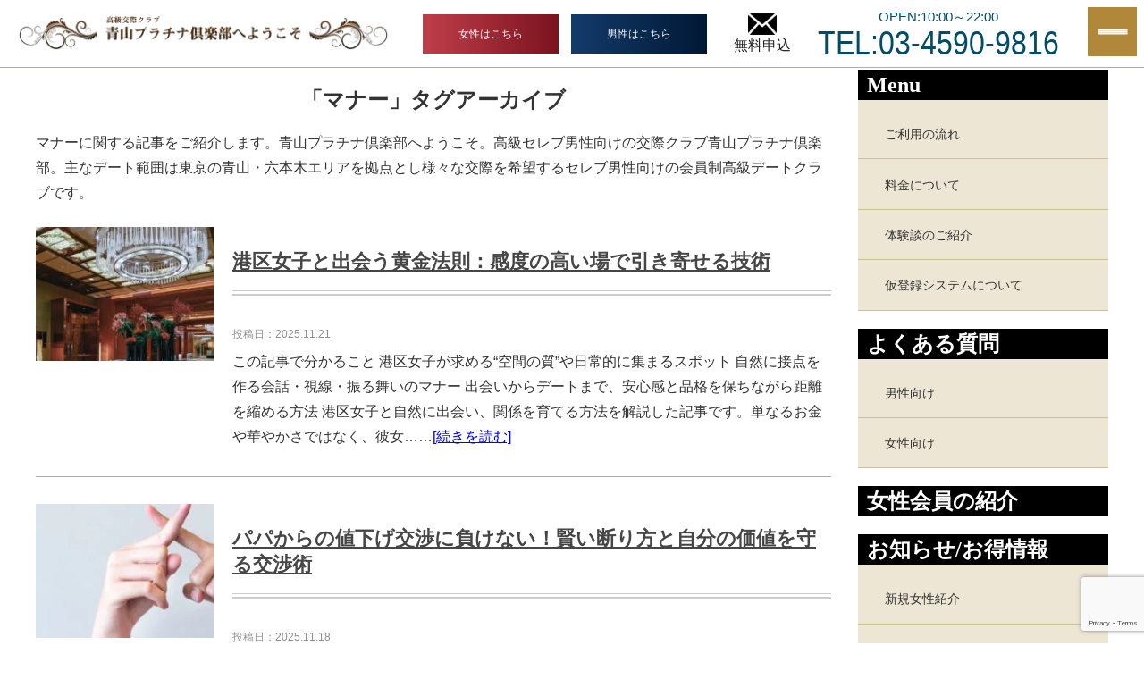

--- FILE ---
content_type: text/html; charset=UTF-8
request_url: https://kousaiclub-tokyo.com/post-tag/%E3%83%9E%E3%83%8A%E3%83%BC
body_size: 23561
content:
<!doctype html><html lang="ja"><head>  <script>(function(w,d,s,l,i){w[l]=w[l]||[];w[l].push({'gtm.start':
new Date().getTime(),event:'gtm.js'});var f=d.getElementsByTagName(s)[0],
j=d.createElement(s),dl=l!='dataLayer'?'&l='+l:'';j.async=true;j.src=
'https://www.googletagmanager.com/gtm.js?id='+i+dl;f.parentNode.insertBefore(j,f);
})(window,document,'script','dataLayer','GTM-MH7243F');</script> <meta charset="UTF-8"><meta name="description" content="マナーに関する記事をご紹介します。青山プラチナ倶楽部へようこそ。高級セレブ男性向けの交際クラブ青山プラチナ倶楽部。主なデート範囲は東京の青山・六本木エリアを拠点とし様々な交際を希望するセレブ男性向けの会員制高級デートクラブです。
" id="is_tag_page"><meta name="viewport" content="width=device-width,maximum-scale=1"> <script defer src="https://use.typekit.net/wgf5ome.js"></script> <script>try{Typekit.load({ async: true });}catch(e){}</script> <script type="application/ld+json">{
	"@context": "https://schema.org",
	"@type": "WebSite",
	"name": "交際クラブ(デートクラブ)青山プラチナ倶楽部",
	"url": "https://kousaiclub-tokyo.com/",
	"potentialAction": {
		"@type": "SearchAction",
		"target": "https://kousaiclub-tokyo.com/?s={search_term_string}",
		"query-input": "required name=search_term_string"
	}
}</script> <script type="application/ld+json">{
  "@context": "https://schema.org/",
  "@type": "ProductGroup",
  "name": "男性会員種別 入会金",
  "description": "青山プラチナ倶楽部の男性会員種別料金プラン",
  "url": "https://kousaiclub-tokyo.com/price.html",
  "brand": {
    "@type": "Brand",
    "name": "青山プラチナ倶楽部"
  },
  "audience": {
    "@type": "PeopleAudience",
    "name": "男性会員",
    "suggestedGender": "male"
  },
  "hasVariant": [
    {
      "@type": "Product",
      "image": "https://kousaiclub-tokyo.com/wp-content/themes/kousaiclub-tokyo/images/official_logo.png",
      "name": "特別VIP会員",
      "description": "限られた会員様の中でさらに特別なシステムでございます。特別VIP会員へは業界最高水準で厳選された女性達をご紹介差し上げます。",
      "offers": {
        "@type": "Offer",
        "priceCurrency": "JPY",
        "price": "550000",
        "availability": "https://schema.org/InStock"
      }
    },
    {
      "@type": "Product",
      "image": "https://kousaiclub-tokyo.com/wp-content/themes/kousaiclub-tokyo/images/official_logo.png",
      "name": "特別プラチナ会員",
      "description": "当倶楽部の厳選された美女の中から、コンシェルジュが男性会員様に合った女性をご紹介いたします。",
      "offers": {
        "@type": "Offer",
        "priceCurrency": "JPY",
        "price": "220000",
        "availability": "https://schema.org/InStock"
      }
    },
    {
      "@type": "Product",
      "image": "https://kousaiclub-tokyo.com/wp-content/themes/kousaiclub-tokyo/images/official_logo.png",
      "name": "プラチナ会員",
      "description": "倶楽部が特に容姿端麗・才色兼備だと認めた女性をご紹介いたします。ご紹介の際には、細やかな交際のプロデュースを致します。",
      "offers": {
        "@type": "Offer",
        "priceCurrency": "JPY",
        "price": "110000",
        "availability": "https://schema.org/InStock"
      }
    },
    {
      "@type": "Product",
      "image": "https://kousaiclub-tokyo.com/wp-content/themes/kousaiclub-tokyo/images/official_logo.png",
      "name": "ゴールド会員",
      "description": "青山プラチナ倶楽部が厳選した素敵な女性をご紹介いたします。",
      "offers": {
        "@type": "Offer",
        "priceCurrency": "JPY",
        "price": "55000",
        "availability": "https://schema.org/InStock"
      }
    }
  ]
}</script> <link rel="preload" href="https://www.google-analytics.com/analytics.js" as="script"><link media="all" href="https://kousaiclub-tokyo.com/wp-content/cache/autoptimize/autoptimize_f08d338ba56b8bb0d63ba950602dba68.php" rel="stylesheet" /><title>マナー | 交際クラブ・デートクラブ 青山プラチナ倶楽部へようこそ</title><meta name="robots" content="max-snippet:-1, max-image-preview:large, max-video-preview:-1" /><meta name="keywords" content="交際クラブ,デートクラブ,パパ活,出会い,マッチング,交際倶楽部,デート倶楽部,高級交際クラブ,高級デートクラブ,愛人クラブ,愛人,,パパ,東京,会員,ホテル,デート,女性,マナー,食事,男性,青山プラチナ倶楽部,写真,青プラ,交際,カップル,恋愛,結婚,年上,距離感,食事デート,アラサー女性,飲み会,青山プラチナ,もてる,初デート,登録,ドライブデート,お食事デート,面接,寿司,食事のマナー,セレブ男性,ol,お食事,ブログ,愛され女子,一流女性" /><link rel="canonical" href="https://kousaiclub-tokyo.com/post-tag/%E3%83%9E%E3%83%8A%E3%83%BC" /> <script type="application/ld+json" class="aioseo-schema">{"@context":"https:\/\/schema.org","@graph":[{"@type":"WebSite","@id":"https:\/\/kousaiclub-tokyo.com\/#website","url":"https:\/\/kousaiclub-tokyo.com\/","name":"\u4ea4\u969b\u30af\u30e9\u30d6\u30fb\u30c7\u30fc\u30c8\u30af\u30e9\u30d6 \u9752\u5c71\u30d7\u30e9\u30c1\u30ca\u5036\u697d\u90e8\u3078\u3088\u3046\u3053\u305d","description":"\u9ad8\u7d1a\u4ea4\u969b\u30af\u30e9\u30d6\u30fb\u30c7\u30fc\u30c8\u30af\u30e9\u30d6\u300c\u9752\u5c71\u30d7\u30e9\u30c1\u30ca\u5036\u697d\u90e8\u300d\u3078\u3088\u3046\u3053\u305d","inLanguage":"ja","publisher":{"@id":"https:\/\/kousaiclub-tokyo.com\/#organization"}},{"@type":"Organization","@id":"https:\/\/kousaiclub-tokyo.com\/#organization","name":"\u6771\u4eac\u306e\u9ad8\u7d1a\u4ea4\u969b\u30af\u30e9\u30d6\/\u30c7\u30fc\u30c8\u30af\u30e9\u30d6\u3010\u9752\u5c71\u30d7\u30e9\u30c1\u30ca\u5036\u697d\u90e8\u3011","url":"https:\/\/kousaiclub-tokyo.com\/","sameAs":["https:\/\/twitter.com\/aoyamaplatinum","https:\/\/www.instagram.com\/aomovie45654","https:\/\/www.youtube.com\/@aoyama-platinumgirl","https:\/\/ja.wikipedia.org\/wiki\/"],"contactPoint":{"@type":"ContactPoint","telephone":"+81345909816","contactType":"Reservations"}},{"@type":"BreadcrumbList","@id":"https:\/\/kousaiclub-tokyo.com\/post-tag\/%E3%83%9E%E3%83%8A%E3%83%BC\/#breadcrumblist","itemListElement":[{"@type":"ListItem","@id":"https:\/\/kousaiclub-tokyo.com\/#listItem","position":1,"item":{"@type":"WebPage","@id":"https:\/\/kousaiclub-tokyo.com\/","name":"\u30db\u30fc\u30e0","description":"\u9ad8\u7d1a\u4ea4\u969b\u30af\u30e9\u30d6\u30fb\u30c7\u30fc\u30c8\u30af\u30e9\u30d6\u300c\u9752\u5c71\u30d7\u30e9\u30c1\u30ca\u5036\u697d\u90e8\u300d\u3078\u3088\u3046\u3053\u305d","url":"https:\/\/kousaiclub-tokyo.com\/"},"nextItem":"https:\/\/kousaiclub-tokyo.com\/post-tag\/%e3%83%9e%e3%83%8a%e3%83%bc#listItem"},{"@type":"ListItem","@id":"https:\/\/kousaiclub-tokyo.com\/post-tag\/%e3%83%9e%e3%83%8a%e3%83%bc#listItem","position":2,"item":{"@type":"WebPage","@id":"https:\/\/kousaiclub-tokyo.com\/post-tag\/%e3%83%9e%e3%83%8a%e3%83%bc","name":"\u30de\u30ca\u30fc","url":"https:\/\/kousaiclub-tokyo.com\/post-tag\/%e3%83%9e%e3%83%8a%e3%83%bc"},"previousItem":"https:\/\/kousaiclub-tokyo.com\/#listItem"}]},{"@type":"CollectionPage","@id":"https:\/\/kousaiclub-tokyo.com\/post-tag\/%E3%83%9E%E3%83%8A%E3%83%BC\/#collectionpage","url":"https:\/\/kousaiclub-tokyo.com\/post-tag\/%E3%83%9E%E3%83%8A%E3%83%BC\/","name":"\u30de\u30ca\u30fc | \u4ea4\u969b\u30af\u30e9\u30d6\u30fb\u30c7\u30fc\u30c8\u30af\u30e9\u30d6 \u9752\u5c71\u30d7\u30e9\u30c1\u30ca\u5036\u697d\u90e8\u3078\u3088\u3046\u3053\u305d","inLanguage":"ja","isPartOf":{"@id":"https:\/\/kousaiclub-tokyo.com\/#website"},"breadcrumb":{"@id":"https:\/\/kousaiclub-tokyo.com\/post-tag\/%E3%83%9E%E3%83%8A%E3%83%BC\/#breadcrumblist"}}]}</script> <link href='https://www.youtube.com' rel='preconnect' /><link href='https://cdnjs.cloudflare.com' rel='preconnect' /><link href='https://www.google-analytics.com' rel='preconnect' /><link href='https://fonts.gstatic.com' crossorigin='anonymous' rel='preconnect' /><link rel="alternate" type="application/rss+xml" title="交際クラブ・デートクラブ 青山プラチナ倶楽部へようこそ &raquo; マナー タグのフィード" href="https://kousaiclub-tokyo.com/post-tag/%e3%83%9e%e3%83%8a%e3%83%bc/feed" /> <script type='application/json' id="wpp-json">{"sampling_active":1,"sampling_rate":100,"ajax_url":"https:\/\/kousaiclub-tokyo.com\/wp-json\/wordpress-popular-posts\/v1\/popular-posts","api_url":"https:\/\/kousaiclub-tokyo.com\/wp-json\/wordpress-popular-posts","ID":0,"token":"0e45df094c","lang":0,"debug":0}</script> <script  src='https://kousaiclub-tokyo.com/wp-content/plugins/wordpress-popular-posts/assets/js/wpp.min.js?ver=5.5.1'></script> <link rel='https://api.w.org/' href='https://kousaiclub-tokyo.com/wp-json/' /><link rel="EditURI" type="application/rsd+xml" title="RSD" href="https://kousaiclub-tokyo.com/xmlrpc.php?rsd" /><link rel="wlwmanifest" type="application/wlwmanifest+xml" href="https://kousaiclub-tokyo.com/wp-includes/wlwmanifest.xml" /><meta name="generator" content="WordPress 4.9.28" /><link rel="llms-sitemap" href="https://kousaiclub-tokyo.com/llms.txt" /> <script src="https://www.google.com/recaptcha/enterprise.js?render=6LcVI2orAAAAAFwCgtoDSiDwPz7caZs0uV6usSU0"></script> </head><body data-rsssl=1 class="drawer drawer--top  %e6%b8%af%e5%8c%ba%e5%a5%b3%e5%ad%90%e3%81%a8%e5%87%ba%e4%bc%9a%e3%81%86%e9%bb%84%e9%87%91%e6%b3%95%e5%89%87%ef%bc%9a%e6%84%9f%e5%ba%a6%e3%81%ae%e9%ab%98%e3%81%84%e5%a0%b4%e3%81%a7%e5%bc%95%e3%81%8d"> <noscript><iframe src="https://www.googletagmanager.com/ns.html?id=GTM-MH7243F"
height="0" width="0" style="display:none;visibility:hidden"></iframe></noscript><div id="wrap"><header id="main_header"><div class="inner"><h1> <a href="https://kousaiclub-tokyo.com/"> <picture> <source media="(max-width: 767px)" srcset="https://kousaiclub-tokyo.com/wp-content/themes/kousaiclub-tokyo2025/front/img/common_logo_sp.png"> <img src="https://kousaiclub-tokyo.com/wp-content/themes/kousaiclub-tokyo2025/front/img/common_logo.png" alt="高級交際クラブ 青山プラチナ倶楽部へようこそ" width="415" height="38" loading="lazy"> </picture> </a></h1><div class="headnavi"><div id="header_link2"> <a class="link_female" href="https://kousaiclub-tokyo.com/subete/female">女性はこちら</a> <a class="link_male" href="https://kousaiclub-tokyo.com/subete/">男性はこちら</a></div><div class="mail_to"><a href="https://kousaiclub-tokyo.com/contact.html"><noscript><img src="https://kousaiclub-tokyo.com/wp-content/themes/kousaiclub-tokyo2025/common_icon01.png" alt="mail_icon" width="78" height="100" loading="lazy" class="aligncenter size-full wp-image-30395"></noscript><img src='https://kousaiclub-tokyo.com/wp-content/themes/kousaiclub-tokyo2025/front/img/common_icon01.png' data-src="https://kousaiclub-tokyo.com/wp-content/uploads/2022/06/mail_icon.png" alt="mail_icon" width="32" height="32" loading="lazy" class="lazyload aligncenter size-full wp-image-30395"><span>無料申込</span></a></div><div class="tel_to"><span class="tel_to1">OPEN:10:00～22:00</span><a href="tel:03-4590-9816" class="tel_to2">TEL:03-4590-9816</a></div></div></div></header><div id="ham-btn"><div class="menu-btn"> <span></span> <span></span> <span></span></div></div><div id="menu"><nav class="menu"><ul class="menu-list"><li><a href="https://kousaiclub-tokyo.com/">トップ</a></li><li class="sub"><div class="submenu-toggle">男性向け <span></span></div><ul class="submenu"><li><a href="https://kousaiclub-tokyo.com/subete/">男性はこちら</a></li><li><a href="https://kousaiclub-tokyo.com/price.html">料金表</a></li><li><a href="https://kousaiclub-tokyo.com/system.html">システム紹介</a></li><li><a href="https://kousaiclub-tokyo.com/entry.html">仮登録システム</a></li><li><a href="https://kousaiclub-tokyo.com/osaka-man">大阪・名古屋の男性</a></li></ul></li><li class="sub"><div class="submenu-toggle">女性向け <span></span></div><ul class="submenu"><li><a href="https://kousaiclub-tokyo.com/subete/female">女性はこちら</a></li><li><a href="https://kousaiclub-tokyo.com/interview.html">会員インタビュー</a></li><li><a href="https://kousaiclub-tokyo.com/experience.html">体験談</a></li><li><a href="https://kousaiclub-tokyo.com/award.html">体験談大賞</a></li><li><a href="https://kousaiclub-tokyo.com/osaka">大阪・名古屋の女性</a></li></ul></li><li><a href="https://www.aoyama-platinum.com/member/jsp/login.jsp" target="_blank">会員ログイン</a></li><li><a href="https://kousaiclub-tokyo.com/staff.html">スタッフ紹介</a></li><li><a href="https://kousaiclub-tokyo.com/post-category/blog">スタッフブログ</a></li></ul></nav></div> <script src="https://ajax.googleapis.com/ajax/libs/jquery/3.7.1/jquery.min.js"></script>  <script>$(function () {
			var headerHeight = $('header').outerHeight();
			var urlHash = location.hash;
			if (urlHash) {
				$('body,html').stop().scrollTop(0);
				setTimeout(function () {
					var target = $(urlHash);
					var position = target.offset().top - headerHeight;
					$('body,html').stop().animate({ scrollTop: position }, 500);
				}, 1000);
			}
			$('a[href^="#"]').click(function () {
				var href = $(this).attr("href");
				var target = $(href);
				var position = target.offset().top - headerHeight;
				$('body,html').stop().animate({ scrollTop: position }, 500);
			});
		});</script>  <script>$(function () {
		$('#ham-btn').on('click', function () {
			$(this).toggleClass('open');
			$('#menu .menu').toggleClass('open');
		});
	});</script>  <script>document.addEventListener('DOMContentLoaded', function () {
		const toggles = document.querySelectorAll('.submenu-toggle');

		toggles.forEach(toggle => {
		toggle.addEventListener('click', function () {
			const parentLi = this.closest('.sub');
			parentLi.classList.toggle('open');
			});
		});
	});</script> <div class="breadcrumbs " typeof="BreadcrumbList" vocab="http://schema.org/"> <span property="itemListElement" typeof="ListItem"><a property="item" typeof="WebPage" title="Go to 交際クラブ・デートクラブ 青山プラチナ倶楽部へようこそ." href="https://kousaiclub-tokyo.com" class="home"><span property="name">交際クラブ・デートクラブ 青山プラチナ倶楽部へようこそ</span></a><meta property="position" content="1"></span> &gt; マナー</div><section id="primary" class="site-content contents-left"><div id="content" role="main"><header class="archive-header"><h1 class="archive-title">「<span>マナー</span>」タグアーカイブ</h1><div class="archive-meta"><p>マナーに関する記事をご紹介します。青山プラチナ倶楽部へようこそ。高級セレブ男性向けの交際クラブ青山プラチナ倶楽部。主なデート範囲は東京の青山・六本木エリアを拠点とし様々な交際を希望するセレブ男性向けの会員制高級デートクラブです。</p></div></header><article id="post-63857" class="post-63857 post type-post status-publish format-standard has-post-thumbnail hentry category-deai tag-684 tag-586 tag-563 tag-687 tag-740 tag-492 tag-530 tag-445 tag-817"><div class="cat_box clearfix"><div class="cat_left"> <a href="https://kousaiclub-tokyo.com/post-63857.html" rel="bookmark"> <img width="220" height="165" src="https://kousaiclub-tokyo.com/wp-content/uploads/2025/09/shutterstock_2503146911-220x165.jpg" class="attachment-180_thumbnail size-180_thumbnail wp-post-image" alt="豪華なホテルのロビー" /></a></div><div class="cat_right"><h3 class="cat_ttl"><a href="https://kousaiclub-tokyo.com/post-63857.html" rel="bookmark">港区女子と出会う黄金法則：感度の高い場で引き寄せる技術</a></h3><div class="cat_day">投稿日：2025.11.21</div><div class="cat_com">この記事で分かること 港区女子が求める“空間の質”や日常的に集まるスポット 自然に接点を作る会話・視線・振る舞いのマナー 出会いからデートまで、安心感と品格を保ちながら距離を縮める方法 港区女子と自然に出会い、関係を育てる方法を解説した記事です。単なるお金や華やかさではなく、彼女……<a href="https://kousaiclub-tokyo.com/post-63857.html">[続きを読む]</a></div></div></div></article><article id="post-63602" class="post-63602 post type-post status-publish format-standard has-post-thumbnail hentry category-other tag-842 tag-586 tag-563 tag-341 tag-801 tag-687 tag-530"><div class="cat_box clearfix"><div class="cat_left"> <a href="https://kousaiclub-tokyo.com/post-63602.html" rel="bookmark"> <img width="220" height="165" src="https://kousaiclub-tokyo.com/wp-content/uploads/2025/09/shutterstock_1072644785-220x165.jpg" class="attachment-180_thumbnail size-180_thumbnail wp-post-image" alt="指を交差してバツマークを作っている" /></a></div><div class="cat_right"><h3 class="cat_ttl"><a href="https://kousaiclub-tokyo.com/post-63602.html" rel="bookmark">パパからの値下げ交渉に負けない！賢い断り方と自分の価値を守る交渉術</a></h3><div class="cat_day">投稿日：2025.11.18</div><div class="cat_com">この記事で分かること 男性が値下げ交渉をしてくる理由と、そこに隠れた心理 印象を悪くしない断り方や、美しく拒否するための言い回し 自分の価値を落とさず、逆に条件を良くする交渉のテクニック パパから突然の値下げ交渉を受けたとき、どのように断れば関係を壊さず自分の価値を守れるのかを丁……<a href="https://kousaiclub-tokyo.com/post-63602.html">[続きを読む]</a></div></div></div></article><article id="post-62825" class="post-62825 post type-post status-publish format-standard has-post-thumbnail hentry category-other tag-842 tag-586 tag-563 tag-421 tag-341 tag-494 tag-801 tag-687 tag-530"><div class="cat_box clearfix"><div class="cat_left"> <a href="https://kousaiclub-tokyo.com/post-62825.html" rel="bookmark"> <img width="220" height="165" src="https://kousaiclub-tokyo.com/wp-content/uploads/2025/10/shutterstock_2291393933-220x165.jpg" class="attachment-180_thumbnail size-180_thumbnail wp-post-image" alt="胸元で×マークを作る女性" /></a></div><div class="cat_right"><h3 class="cat_ttl"><a href="https://kousaiclub-tokyo.com/post-62825.html" rel="bookmark">トラブルなく終わる！パパ活の誠実な別れ方ガイド</a></h3><div class="cat_day">投稿日：2025.10.30</div><div class="cat_com">この記事で分かること パパ活を終えたいと感じる理由と心の整理方法 円満に終了するためのタイミングと誠実な伝え方 終了後に注意すべき連絡・心理的ポイント パパ活を終える際は、相手に誠実に気持ちを伝えることが大切です。感謝の言葉や終了理由を正直に説明し、金銭や連絡の整理、心理的な準備……<a href="https://kousaiclub-tokyo.com/post-62825.html">[続きを読む]</a></div></div></div></article><article id="post-61232" class="post-61232 post type-post status-publish format-standard has-post-thumbnail hentry category-club tag-788 tag-684 tag-842 tag-586 tag-38 tag-563 tag-494 tag-801 tag-687 tag-740 tag-530 tag-125"><div class="cat_box clearfix"><div class="cat_left"> <a href="https://kousaiclub-tokyo.com/post-61232.html" rel="bookmark"> <img width="220" height="165" src="https://kousaiclub-tokyo.com/wp-content/uploads/2025/09/shutterstock_1325451308-220x165.jpg" class="attachment-180_thumbnail size-180_thumbnail wp-post-image" alt="見つめてくる美少女" /></a></div><div class="cat_right"><h3 class="cat_ttl"><a href="https://kousaiclub-tokyo.com/post-61232.html" rel="bookmark">交通費のお願いで印象が決まる──大人の礼儀と伝え方の作法</a></h3><div class="cat_day">投稿日：2025.10.06</div><div class="cat_com">この記事で分かること 交通費のお願いは礼儀とタイミングが重要：お願いする際のタイミングや伝え方に注意し、相手に配慮したコミュニケーションを心掛けることが大切 事前確認でトラブルを防ぐ：交通費の取り決めは事前に確認し、誤解やトラブルを避けるために柔軟な対応を心掛ける 受け取り方で印……<a href="https://kousaiclub-tokyo.com/post-61232.html">[続きを読む]</a></div></div></div></article><article id="post-61006" class="post-61006 post type-post status-publish format-standard has-post-thumbnail hentry category-renai tag-436 tag-586 tag-801 tag-687 tag-530"><div class="cat_box clearfix"><div class="cat_left"> <a href="https://kousaiclub-tokyo.com/post-61006.html" rel="bookmark"> <img width="220" height="165" src="https://kousaiclub-tokyo.com/wp-content/uploads/2025/10/shutterstock_1779863939-220x165.jpg" class="attachment-180_thumbnail size-180_thumbnail wp-post-image" alt="無機質な顔をした女性の銅像" /></a></div><div class="cat_right"><h3 class="cat_ttl"><a href="https://kousaiclub-tokyo.com/post-61006.html" rel="bookmark">女性が冷める瞬間を回避！信頼を守る男性の行動術</a></h3><div class="cat_day">投稿日：2025.10.01</div><div class="cat_com">はじめに 恋愛やデートが順調に進んでいたとしても、ふとした一言やささいな態度で女性が一気に冷めてしまうことは珍しくありません。男性にとっては何気ない行動でも、女性の心には強く響いてしまうものです。 「昨日まで楽しそうにしていたのに、急に距離を置かれてしまった」 「自分では気づかな……<a href="https://kousaiclub-tokyo.com/post-61006.html">[続きを読む]</a></div></div></div></article><article id="post-60485" class="post-60485 post type-post status-publish format-standard has-post-thumbnail hentry category-other tag-586 tag-494 tag-801 tag-687 tag-740 tag-530"><div class="cat_box clearfix"><div class="cat_left"> <a href="https://kousaiclub-tokyo.com/post-60485.html" rel="bookmark"> <img width="220" height="165" src="https://kousaiclub-tokyo.com/wp-content/uploads/2025/09/shutterstock_1724861761-220x165.jpg" class="attachment-180_thumbnail size-180_thumbnail wp-post-image" alt="顔を手で覆う女性" /></a></div><div class="cat_right"><h3 class="cat_ttl"><a href="https://kousaiclub-tokyo.com/post-60485.html" rel="bookmark">生理中のパパ活を無理なく乗り切る工夫と配慮</a></h3><div class="cat_day">投稿日：2025.09.19</div><div class="cat_com">この記事で分かること 整理中は無理はしない。無理に応じると精神的負荷にも繋がり、パパの気分を害してしまうケースも考えられる 伝え方の工夫、代替案を提案するなどして関係性の悪化を回避し、誠実さが伝わるチャンスでもある アプリで周期を管理したり、自己管理をするのも手段のひとつ 女性が……<a href="https://kousaiclub-tokyo.com/post-60485.html">[続きを読む]</a></div></div></div></article><article id="post-10591" class="post-10591 post type-post status-publish format-standard has-post-thumbnail hentry category-date tag-442 tag-687"><div class="cat_box clearfix"><div class="cat_left"> <a href="https://kousaiclub-tokyo.com/date/post-10591.html" rel="bookmark"> <img width="220" height="165" src="https://kousaiclub-tokyo.com/wp-content/uploads/2018/04/images-15-220x165.jpg" class="attachment-180_thumbnail size-180_thumbnail wp-post-image" alt="女性" /></a></div><div class="cat_right"><h3 class="cat_ttl"><a href="https://kousaiclub-tokyo.com/date/post-10591.html" rel="bookmark">知っておきたい！男性とホテルに行くときのマナーについて</a></h3><div class="cat_day">投稿日：2018.12.27</div><div class="cat_com">この記事で分かること 毛の処理は事前に行い、ホテルでの急な対応を避けること ホテルの部屋では、使用したアメニティを片付けるなど、清潔に保つこと 支払い時には財布を出す仕草を見せ、感謝の気持ちを表すことが重要である この記事は、交際クラブ・デートクラブで出会った男性とホテルに行く際……<a href="https://kousaiclub-tokyo.com/date/post-10591.html">[続きを読む]</a></div></div></div></article><article id="post-10134" class="post-10134 post type-post status-publish format-standard has-post-thumbnail hentry category-club tag-38 tag-341 tag-687"><div class="cat_box clearfix"><div class="cat_left"> <a href="https://kousaiclub-tokyo.com/club/post-10134.html" rel="bookmark"> <img width="220" height="165" src="https://kousaiclub-tokyo.com/wp-content/uploads/2018/03/imagesDMTWLS2W-220x165.jpg" class="attachment-180_thumbnail size-180_thumbnail wp-post-image" alt="デート" /></a></div><div class="cat_right"><h3 class="cat_ttl"><a href="https://kousaiclub-tokyo.com/club/post-10134.html" rel="bookmark">パパ活するなら要注意！立ち振る舞いに気をつけよう！</a></h3><div class="cat_day">投稿日：2018.12.12</div><div class="cat_com">この記事で分かること 初対面の際に相手に好印象を与えるための服装・言葉遣い・雰囲気づくりのポイント 紹介後のデートから次につなげるために、どのようなフォローや提案が有効かという戦術 活動を長く楽しく続けるために、自分のルールを設定し、関係を主体的にコントロールするコツ この記事で……<a href="https://kousaiclub-tokyo.com/club/post-10134.html">[続きを読む]</a></div></div></div></article><article id="post-9047" class="post-9047 post type-post status-publish format-standard has-post-thumbnail hentry category-club tag-421 tag-341 tag-687"><div class="cat_box clearfix"><div class="cat_left"> <a href="https://kousaiclub-tokyo.com/club/post-9047.html" rel="bookmark"> <img width="220" height="165" src="https://kousaiclub-tokyo.com/wp-content/uploads/2018/03/images-6-3-220x165.jpg" class="attachment-180_thumbnail size-180_thumbnail wp-post-image" alt="デート" /></a></div><div class="cat_right"><h3 class="cat_ttl"><a href="https://kousaiclub-tokyo.com/club/post-9047.html" rel="bookmark">パパを幻滅させない最低限のマナーを知らないとパパ活は無理</a></h3><div class="cat_day">投稿日：2018.10.04</div><div class="cat_com">この記事で分かること 遅刻は厳禁：デートの基本中の基本として、遅刻を避けることが重要 楽しむ努力は必須：デート中に楽しむ努力をすることで、男性も楽しさを感じ、関係が深まる 連絡の無視はご法度：男性からの連絡を無視せず、定期的にコンタクトを取ることが大切 この記事では、交際クラブで……<a href="https://kousaiclub-tokyo.com/club/post-9047.html">[続きを読む]</a></div></div></div></article><article id="post-9041" class="post-9041 post type-post status-publish format-standard has-post-thumbnail hentry category-date tag-38 tag-694 tag-687 tag-625 tag-738"><div class="cat_box clearfix"><div class="cat_left"> <a href="https://kousaiclub-tokyo.com/date/post-9041.html" rel="bookmark"> <img width="220" height="165" src="https://kousaiclub-tokyo.com/wp-content/uploads/2018/03/date.jpg" class="attachment-180_thumbnail size-180_thumbnail wp-post-image" alt="デート" /></a></div><div class="cat_right"><h3 class="cat_ttl"><a href="https://kousaiclub-tokyo.com/date/post-9041.html" rel="bookmark">交際クラブで素敵な女性とデート！充実感が味わえる</a></h3><div class="cat_day">投稿日：2018.10.03</div><div class="cat_com">この記事で分かること 交際クラブでは、紳士的なエスコートが求められ、女性との関係を築くために重要である 食事デートでは、会話を楽しみながらお互いを知ることができ、初対面でも盛り上がることがある 交際クラブでは、女性の目的や希望を事前に確認できるため、安心してデートを楽しむことがで……<a href="https://kousaiclub-tokyo.com/date/post-9041.html">[続きを読む]</a></div></div></div></article><article id="post-9039" class="post-9039 post type-post status-publish format-standard has-post-thumbnail hentry category-club tag-388 tag-449 tag-38 tag-687 tag-716"><div class="cat_box clearfix"><div class="cat_left"> <a href="https://kousaiclub-tokyo.com/club/post-9039.html" rel="bookmark"> <img width="220" height="165" src="https://kousaiclub-tokyo.com/wp-content/uploads/2018/03/imagesWIGBFKYF-220x165.jpg" class="attachment-180_thumbnail size-180_thumbnail wp-post-image" alt="デート" /></a></div><div class="cat_right"><h3 class="cat_ttl"><a href="https://kousaiclub-tokyo.com/club/post-9039.html" rel="bookmark">交際クラブ・デートクラブで紳士になりきり食事デートを楽しむ</a></h3><div class="cat_day">投稿日：2018.10.03</div><div class="cat_com">この記事で分かること 紳士的なエスコート術：女性をリードし、会話を楽しみながら食事を共にすることで、より深い関係を築く方法 交際クラブの利用者の体験談：交際クラブの利用者がどのようにデートを楽しんでいるかの体験談 食事デートの重要性：食事デートを通じて、女性との関係を深めるための……<a href="https://kousaiclub-tokyo.com/club/post-9039.html">[続きを読む]</a></div></div></div></article><article id="post-8390" class="post-8390 post type-post status-publish format-standard has-post-thumbnail hentry category-club tag-734 tag-449 tag-687"><div class="cat_box clearfix"><div class="cat_left"> <a href="https://kousaiclub-tokyo.com/club/post-8390.html" rel="bookmark"> <img width="220" height="165" src="https://kousaiclub-tokyo.com/wp-content/uploads/2018/03/images-8-2-220x165.jpg" class="attachment-180_thumbnail size-180_thumbnail wp-post-image" alt="デート" /></a></div><div class="cat_right"><h3 class="cat_ttl"><a href="https://kousaiclub-tokyo.com/club/post-8390.html" rel="bookmark">オシャレな夜デート！交際クラブはデートしたい男性におすすめ</a></h3><div class="cat_day">投稿日：2018.09.06</div><div class="cat_com">この記事で分かること 交際クラブを利用することで、忙しい日々の中でも素敵な女性とのデートを楽しむことができる 交際クラブでは、理想の女性とセッティングしてもらえる 女性の目的やマナーを尊重しながら、上質な時間を過ごすことができる 交際クラブ「青山プラチナ倶楽部」の体験談の紹介です……<a href="https://kousaiclub-tokyo.com/club/post-8390.html">[続きを読む]</a></div></div></div></article><article id="post-7998" class="post-7998 post type-post status-publish format-standard has-post-thumbnail hentry category-club tag-sns tag-38 tag-580 tag-687 tag-45"><div class="cat_box clearfix"><div class="cat_left"> <a href="https://kousaiclub-tokyo.com/club/post-7998.html" rel="bookmark"> <img width="220" height="165" src="https://kousaiclub-tokyo.com/wp-content/uploads/2018/03/imagdes-220x165.jpg" class="attachment-180_thumbnail size-180_thumbnail wp-post-image" alt="女性" /></a></div><div class="cat_right"><h3 class="cat_ttl"><a href="https://kousaiclub-tokyo.com/club/post-7998.html" rel="bookmark">交際クラブ・デートクラブのデート写真でのタブー！</a></h3><div class="cat_day">投稿日：2018.08.22</div><div class="cat_com">この記事で分かること 個人情報が特定されないような写真の撮り方 過剰なボディタッチを避けるためのマナー SNSへの投稿時の注意点とリスク 交際クラブ・デートクラブでのデート中に撮影する写真に関するマナーと注意点を詳しく解説しています。個人情報の漏洩やSNSへの不適切な投稿、過剰な……<a href="https://kousaiclub-tokyo.com/club/post-7998.html">[続きを読む]</a></div></div></div></article><article id="post-7790" class="post-7790 post type-post status-publish format-standard has-post-thumbnail hentry category-club tag-33 tag-38 tag-421 tag-442 tag-687 tag-808"><div class="cat_box clearfix"><div class="cat_left"> <a href="https://kousaiclub-tokyo.com/club/post-7790.html" rel="bookmark"> <img width="220" height="165" src="https://kousaiclub-tokyo.com/wp-content/uploads/2018/04/images4E8W366V-220x165.jpg" class="attachment-180_thumbnail size-180_thumbnail wp-post-image" alt="デート" /></a></div><div class="cat_right"><h3 class="cat_ttl"><a href="https://kousaiclub-tokyo.com/club/post-7790.html" rel="bookmark">パパになって癒される毎日！デートクラブで癒される関係</a></h3><div class="cat_day">投稿日：2018.08.02</div><div class="cat_com">この記事で分かること 交際クラブを利用することで、日常の疲れを癒す素敵な女性と出会える パパ活女性との関係は、お小遣いを渡すことで自然な形で成り立つ デートの際は、相手の意向を尊重し、マナーとルールを守ることが重要 交際クラブを通じて心身の癒しを得る方法を紹介した記事です。仕事や……<a href="https://kousaiclub-tokyo.com/club/post-7790.html">[続きを読む]</a></div></div></div></article><article id="post-7659" class="post-7659 post type-post status-publish format-standard has-post-thumbnail hentry category-other tag-388 tag-341 tag-494 tag-687 tag-746"><div class="cat_box clearfix"><div class="cat_left"> <a href="https://kousaiclub-tokyo.com/other/post-7659.html" rel="bookmark"> <img width="220" height="165" src="https://kousaiclub-tokyo.com/wp-content/uploads/2018/05/images-220x165.jpg" class="attachment-180_thumbnail size-180_thumbnail wp-post-image" alt="女性" /></a></div><div class="cat_right"><h3 class="cat_ttl"><a href="https://kousaiclub-tokyo.com/other/post-7659.html" rel="bookmark">出会える女性が圧倒的に多い交際クラブ！パパ活女子たちとの出会い</a></h3><div class="cat_day">投稿日：2018.07.26</div><div class="cat_com">この記事で分かること パパ活とは何か。パパ活は、女性が経済的支援を受けるために、パトロンとなる男性と出会う活動を指す 交際クラブでの出会いの多さ。東京の交際クラブでは、毎月約100人の女性が登録しており、多くの出会いの機会が提供される デート内容の自由度。交際クラブでは、デート内……<a href="https://kousaiclub-tokyo.com/other/post-7659.html">[続きを読む]</a></div></div></div></article><article id="post-6970" class="post-6970 post type-post status-publish format-standard has-post-thumbnail hentry category-renai tag-801 tag-687 tag-826"><div class="cat_box clearfix"><div class="cat_left"> <a href="https://kousaiclub-tokyo.com/renai/post-6970.html" rel="bookmark"> <img width="220" height="165" src="https://kousaiclub-tokyo.com/wp-content/uploads/2018/05/images-zz1-220x165.jpg" class="attachment-180_thumbnail size-180_thumbnail wp-post-image" alt="女性" /></a></div><div class="cat_right"><h3 class="cat_ttl"><a href="https://kousaiclub-tokyo.com/renai/post-6970.html" rel="bookmark">男性の目に魅力的に映る女性の特徴</a></h3><div class="cat_day">投稿日：2018.06.08</div><div class="cat_com">この記事で分かること 男性が恋愛対象として惹かれる女性の内面的な特徴 家庭的な要素と依存しない姿勢の重要性 社会人マナーや自立心が与える印象の違い この記事では、男性が「魅力的な女性」だと感じるポイントは外見だけではなく、考え方や立ち振る舞いにあることを解説しています。男性心理の……<a href="https://kousaiclub-tokyo.com/renai/post-6970.html">[続きを読む]</a></div></div></div></article><article id="post-6910" class="post-6910 post type-post status-publish format-standard has-post-thumbnail hentry category-club tag-553 tag-687 tag-mistress tag-346 tag-810"><div class="cat_box clearfix"><div class="cat_left"> <a href="https://kousaiclub-tokyo.com/club/post-6910.html" rel="bookmark"> <img width="220" height="165" src="https://kousaiclub-tokyo.com/wp-content/uploads/2018/04/images-19-220x165.jpg" class="attachment-180_thumbnail size-180_thumbnail wp-post-image" alt="恋愛" /></a></div><div class="cat_right"><h3 class="cat_ttl"><a href="https://kousaiclub-tokyo.com/club/post-6910.html" rel="bookmark">セレブは愛人をどうやって探しているの？既婚者が恋愛を楽しむ手段</a></h3><div class="cat_day">投稿日：2018.06.01</div><div class="cat_com">この記事で分かること セレブ男性は交際クラブや高級夜の店を活用して愛人を見つける 交際クラブでは面接を通過した女性と出会えるため、安心して関係を築ける 愛人関係を築く際は、相手との関係性を明確にし、リスクヘッジを考慮することが重要 既婚のセレブ男性が愛人を見つける方法や注意点を解……<a href="https://kousaiclub-tokyo.com/club/post-6910.html">[続きを読む]</a></div></div></div></article><article id="post-6869" class="post-6869 post type-post status-publish format-standard has-post-thumbnail hentry category-date tag-38 tag-687 tag-387 tag-865"><div class="cat_box clearfix"><div class="cat_left"> <a href="https://kousaiclub-tokyo.com/date/post-6869.html" rel="bookmark"> <img width="220" height="165" src="https://kousaiclub-tokyo.com/wp-content/uploads/2018/05/images-1-220x165.jpg" class="attachment-180_thumbnail size-180_thumbnail wp-post-image" alt="スパ" /></a></div><div class="cat_right"><h3 class="cat_ttl"><a href="https://kousaiclub-tokyo.com/date/post-6869.html" rel="bookmark">セレブな大人向けのデート！高級スパで癒されながら楽しむ雰囲気</a></h3><div class="cat_day">投稿日：2018.05.29</div><div class="cat_com">この記事で分かること 高級スパでのデートは、癒しの空間で自然な会話が生まれ、親密さを深めるのに適している 交際クラブ・デートクラブを通じて、理想的な女性と出会うことができる 上品な女性とのデートでは、マナーやエスコートの仕方が重要であり、相手を楽しませる心遣いが求められる この記……<a href="https://kousaiclub-tokyo.com/date/post-6869.html">[続きを読む]</a></div></div></div></article><article id="post-6837" class="post-6837 post type-post status-publish format-standard has-post-thumbnail hentry category-date tag-388 tag-38 tag-687 tag-625 tag-445 tag-21"><div class="cat_box clearfix"><div class="cat_left"> <a href="https://kousaiclub-tokyo.com/date/post-6837.html" rel="bookmark"> <img width="220" height="165" src="https://kousaiclub-tokyo.com/wp-content/uploads/2018/04/images-12-1-220x165.jpg" class="attachment-180_thumbnail size-180_thumbnail wp-post-image" alt="デート" /></a></div><div class="cat_right"><h3 class="cat_ttl"><a href="https://kousaiclub-tokyo.com/date/post-6837.html" rel="bookmark">自身が経営している高級レストランへ。素敵な美女とデート</a></h3><div class="cat_day">投稿日：2018.05.25</div><div class="cat_com">この記事で分かること 交際クラブで出会うなら、同じエリアの相手の方がデートの段取りがスムーズになる 待ち合わせは駅近やわかりやすい場所が安心。たとえば新宿駅集合で店へ向かう流れ 自分の経営するレストランを使って、店内演出（生演奏など）でサプライズできると印象が強く残る この記事は……<a href="https://kousaiclub-tokyo.com/date/post-6837.html">[続きを読む]</a></div></div></div></article><article id="post-6821" class="post-6821 post type-post status-publish format-standard has-post-thumbnail hentry category-date tag-788 tag-38 tag-687 tag-384"><div class="cat_box clearfix"><div class="cat_left"> <a href="https://kousaiclub-tokyo.com/date/post-6821.html" rel="bookmark"> <img width="220" height="165" src="https://kousaiclub-tokyo.com/wp-content/uploads/2018/03/images2D7W4Y9D-220x165.jpg" class="attachment-180_thumbnail size-180_thumbnail wp-post-image" alt="女性" /></a></div><div class="cat_right"><h3 class="cat_ttl"><a href="https://kousaiclub-tokyo.com/date/post-6821.html" rel="bookmark">どうして2回目のデートに誘われないの？男性が考える6つの理由</a></h3><div class="cat_day">投稿日：2018.05.23</div><div class="cat_com">この記事で分かること デート中の 食事のマナーの悪さ が、2回目を誘われない大きな理由の一つである 店員への態度が悪い、自分へのおごりを当たり前に思う、忙しさをアピールしすぎる、という振る舞いも相手の印象を悪くする る 「なぜ男性から2回目のデートに誘われないのか？」というテーマ……<a href="https://kousaiclub-tokyo.com/date/post-6821.html">[続きを読む]</a></div></div></div></article><article id="post-6681" class="post-6681 post type-post status-publish format-standard has-post-thumbnail hentry category-renai tag-line tag-556 tag-687 tag-740 tag-832"><div class="cat_box clearfix"><div class="cat_left"> <a href="https://kousaiclub-tokyo.com/renai/post-6681.html" rel="bookmark"> <img width="220" height="165" src="https://kousaiclub-tokyo.com/wp-content/uploads/2018/04/images-9-220x165.jpg" class="attachment-180_thumbnail size-180_thumbnail wp-post-image" alt="男性" /></a></div><div class="cat_right"><h3 class="cat_ttl"><a href="https://kousaiclub-tokyo.com/renai/post-6681.html" rel="bookmark">彼氏にムカつく瞬間とは？それぞれの対処法をご紹介</a></h3><div class="cat_day">投稿日：2018.05.01</div><div class="cat_com">この記事で分かること どんな男性の行動・性格が女性をイラつかせるのか デート・LINE・日常それぞれでムカつかれる典型パターン 怒りを伝えるための効果的な対処法とコミュニケーション方法 女性が男性に対して「ムカつく」と感じる瞬間を、デート中・LINE・普段の言動に分けて丁寧に分析……<a href="https://kousaiclub-tokyo.com/renai/post-6681.html">[続きを読む]</a></div></div></div></article><article id="post-6625" class="post-6625 post type-post status-publish format-standard has-post-thumbnail hentry category-club tag-38 tag-341 tag-596 tag-687 tag-125 tag-21"><div class="cat_box clearfix"><div class="cat_left"> <a href="https://kousaiclub-tokyo.com/club/post-6625.html" rel="bookmark"> <img width="220" height="165" src="https://kousaiclub-tokyo.com/wp-content/uploads/2018/04/images-22-220x165.jpg" class="attachment-180_thumbnail size-180_thumbnail wp-post-image" alt="女性" srcset="https://kousaiclub-tokyo.com/wp-content/uploads/2018/04/images-22-220x165.jpg 220w, https://kousaiclub-tokyo.com/wp-content/uploads/2018/04/images-22.jpg 259w" sizes="(max-width: 220px) 100vw, 220px" /></a></div><div class="cat_right"><h3 class="cat_ttl"><a href="https://kousaiclub-tokyo.com/club/post-6625.html" rel="bookmark">高級交際クラブ青山プラチナ倶楽部で若い女性とデートを</a></h3><div class="cat_day">投稿日：2018.04.23</div><div class="cat_com">この記事で分かること 社内恋愛のリスクと出会いの機会の減少：仕事上の立場が上がると、女性との縁がなくなる傾向がある 青山プラチナ倶楽部の特徴：厳しい入会審査を通過した女性が在籍し、質の高い出会いが提供されている デートの楽しみ方と注意点：マナーを守りつつ、若い女性とのデートを楽し……<a href="https://kousaiclub-tokyo.com/club/post-6625.html">[続きを読む]</a></div></div></div></article><article id="post-6485" class="post-6485 post type-post status-publish format-standard has-post-thumbnail hentry category-club tag-436 tag-38 tag-766 tag-687 tag-635 tag-603 tag-445"><div class="cat_box clearfix"><div class="cat_left"> <a href="https://kousaiclub-tokyo.com/club/post-6485.html" rel="bookmark"> <img width="220" height="165" src="https://kousaiclub-tokyo.com/wp-content/uploads/2018/04/post_16676_1-220x165.jpg" class="attachment-180_thumbnail size-180_thumbnail wp-post-image" alt="カップル" /></a></div><div class="cat_right"><h3 class="cat_ttl"><a href="https://kousaiclub-tokyo.com/club/post-6485.html" rel="bookmark">交際クラブで本当に美女と出会えるの？結婚まで続くこともある？</a></h3><div class="cat_day">投稿日：2018.04.09</div><div class="cat_com">この記事で分かること 交際クラブでの出会いの質： 高収入で安定した男性と、理想的な女性が出会える場として機能している 結婚に至る可能性： 交際クラブを通じて、結婚を前提とした交際が始まり、最終的に結婚に至るケースが増えている マッチングの仕組み： 交際クラブでは、会員の希望や条件……<a href="https://kousaiclub-tokyo.com/club/post-6485.html">[続きを読む]</a></div></div></div></article><article id="post-5863" class="post-5863 post type-post status-publish format-standard has-post-thumbnail hentry category-date tag-687 tag-854 tag-573 tag-557"><div class="cat_box clearfix"><div class="cat_left"> <a href="https://kousaiclub-tokyo.com/date/post-5863.html" rel="bookmark"> <img width="220" height="165" src="https://kousaiclub-tokyo.com/wp-content/uploads/2018/03/imagesIS8MND3X.jpg" class="attachment-180_thumbnail size-180_thumbnail wp-post-image" alt="デート" /></a></div><div class="cat_right"><h3 class="cat_ttl"><a href="https://kousaiclub-tokyo.com/date/post-5863.html" rel="bookmark">年上の男性とデートする時の心構えについて</a></h3><div class="cat_day">投稿日：2018.03.15</div><div class="cat_com">この記事で分かること 年齢差を武器にする：年齢の違いを受け入れ、年上男性の経験や知識を積極的に学び、頼ることで関係を深める 自然体で振る舞う：無理に背伸びせず、素直な自分を大切にすることで、長続きする関係を築く 感謝の気持ちを忘れない：小さな親切にも「ありがとう」を伝えることで、……<a href="https://kousaiclub-tokyo.com/date/post-5863.html">[続きを読む]</a></div></div></div></article><article id="post-5794" class="post-5794 post type-post status-publish format-standard has-post-thumbnail hentry category-club tag-38 tag-442 tag-687 tag-635 tag-391 tag-907 tag-431 tag-430"><div class="cat_box clearfix"><div class="cat_left"> <a href="https://kousaiclub-tokyo.com/club/post-5794.html" rel="bookmark"> <img width="220" height="165" src="https://kousaiclub-tokyo.com/wp-content/uploads/2018/03/images-1-7-220x165.jpg" class="attachment-180_thumbnail size-180_thumbnail wp-post-image" alt="" /></a></div><div class="cat_right"><h3 class="cat_ttl"><a href="https://kousaiclub-tokyo.com/club/post-5794.html" rel="bookmark">ちょうど良い距離感で遊べるのがGOOD！交際クラブのメリット</a></h3><div class="cat_day">投稿日：2018.03.12</div><div class="cat_com">この記事で分かること 交際クラブのメリットとして、自由なタイミングで気軽に遊べる関係が作れる 面接や面談があり、会員として登録するにはマナーやルールの遵守が求められる 遊び目的・身体目的でも、節度ある行動と相手への配慮をすれば関係を長続きさせられる 交際クラブを利用することで、大……<a href="https://kousaiclub-tokyo.com/club/post-5794.html">[続きを読む]</a></div></div></div></article><article id="post-5703" class="post-5703 post type-post status-publish format-standard has-post-thumbnail hentry category-club tag-38 tag-687"><div class="cat_box clearfix"><div class="cat_left"> <a href="https://kousaiclub-tokyo.com/club/post-5703.html" rel="bookmark"> <img width="220" height="165" src="https://kousaiclub-tokyo.com/wp-content/uploads/2018/03/imagesHVCRIOPI.jpg" class="attachment-180_thumbnail size-180_thumbnail wp-post-image" alt="女性" /></a></div><div class="cat_right"><h3 class="cat_ttl"><a href="https://kousaiclub-tokyo.com/club/post-5703.html" rel="bookmark">いい女性になって交際クラブで男性に長く愛されよう！</a></h3><div class="cat_day">投稿日：2018.03.07</div><div class="cat_com">この記事で分かること プラス思考の重要性：男性は精神的に弱い一面があり、ポジティブな言葉や態度で支えてくれる女性に魅力を感じる 恋愛に依存しない自立性：自分の時間や活動を大切にしつつ、男性との関係も築くバランス感覚が求められる 男性を立てるマナー：承認欲求が強い男性を尊重し、褒め……<a href="https://kousaiclub-tokyo.com/club/post-5703.html">[続きを読む]</a></div></div></div></article><article id="post-5294" class="post-5294 post type-post status-publish format-standard has-post-thumbnail hentry category-date tag-687 tag-22 tag-919 tag-384"><div class="cat_box clearfix"><div class="cat_left"> <a href="https://kousaiclub-tokyo.com/date/post-5294.html" rel="bookmark"> <img width="220" height="165" src="https://kousaiclub-tokyo.com/wp-content/uploads/2018/01/youkoso_washoku-220x165.jpg" class="attachment-180_thumbnail size-180_thumbnail wp-post-image" alt="煮物_ようこそ交際クラブ(デートクラブ)" /></a></div><div class="cat_right"><h3 class="cat_ttl"><a href="https://kousaiclub-tokyo.com/date/post-5294.html" rel="bookmark">ワンランク上の和食マナーを覚えよう！好印象を残すチャンス！</a></h3><div class="cat_day">投稿日：2018.01.30</div><div class="cat_com">この記事で分かること 懐紙(かいし)の使い方：懐紙は、和食の席で口を拭くためのアイテムとして使用される。食事中に口を拭く際に使うことで、清潔感を保つ 汁物の貝殻の処理方法：和食の汁物に含まれる貝の殻は、食べ終わった後に懐紙に包んで処理する。これにより、食事中のマナーを守ることがで……<a href="https://kousaiclub-tokyo.com/date/post-5294.html">[続きを読む]</a></div></div></div></article><article id="post-5254" class="post-5254 post type-post status-publish format-standard has-post-thumbnail hentry category-other tag-ng tag-661 tag-982 tag-350 tag-801 tag-687"><div class="cat_box clearfix"><div class="cat_left"> <a href="https://kousaiclub-tokyo.com/other/post-5254.html" rel="bookmark"> <img width="220" height="165" src="https://kousaiclub-tokyo.com/wp-content/uploads/2018/01/youkoso_shoujiki-220x165.jpg" class="attachment-180_thumbnail size-180_thumbnail wp-post-image" alt="腕でバツを作る男性_ようこそ交際クラブ(デートクラブ)" /></a></div><div class="cat_right"><h3 class="cat_ttl"><a href="https://kousaiclub-tokyo.com/other/post-5254.html" rel="bookmark">彼氏が出来ないアラサー女性が男性を遠ざけている5つのNG</a></h3><div class="cat_day">投稿日：2018.01.26</div><div class="cat_com">この記事で分かること 髪型が崩れていると、だらしない印象を与え、デート中に気をつけるべきポイント デート中にタバコを吸うと、男性に無神経な印象を与える可能性があり、注意が必要 足元が汚れていると、全体の印象が悪くなり、清潔感を保つことが重要 アラサー女性が彼氏を作れない原因となる……<a href="https://kousaiclub-tokyo.com/other/post-5254.html">[続きを読む]</a></div></div></div></article><article id="post-5212" class="post-5212 post type-post status-publish format-standard has-post-thumbnail hentry category-club tag-842 tag-580 tag-341 tag-44 tag-687 tag-530 tag-384"><div class="cat_box clearfix"><div class="cat_left"> <a href="https://kousaiclub-tokyo.com/club/post-5212.html" rel="bookmark"> <img width="220" height="165" src="https://kousaiclub-tokyo.com/wp-content/uploads/2018/01/youkoso_papa_josei-220x165.jpg" class="attachment-180_thumbnail size-180_thumbnail wp-post-image" alt="悩んでいる男性_ようこそ交際クラブ(デートクラブ)" /></a></div><div class="cat_right"><h3 class="cat_ttl"><a href="https://kousaiclub-tokyo.com/club/post-5212.html" rel="bookmark">女性と長続きしない方へ。パパ活するならこんな女性を選べ！</a></h3><div class="cat_day">投稿日：2018.01.24</div><div class="cat_com">この記事で分かること パパ活を長続きさせるための女性選びのポイントを5つ紹介 若い女性よりも、落ち着いた女性や素直な女性が関係を長続きさせやすいとされている 複数のパパとフランクに関係を築いている女性や、娘くらいの世代の女性を選ぶことで、関係がスムーズに進展する可能性が高まる 交……<a href="https://kousaiclub-tokyo.com/club/post-5212.html">[続きを読む]</a></div></div></div></article><article id="post-5084" class="post-5084 post type-post status-publish format-standard has-post-thumbnail hentry category-other tag-994 tag-687 tag-915"><div class="cat_box clearfix"><div class="cat_left"> <a href="https://kousaiclub-tokyo.com/other/post-5084.html" rel="bookmark"> <img width="220" height="165" src="https://kousaiclub-tokyo.com/wp-content/uploads/2018/01/youkoso_sake-220x165.jpg" class="attachment-180_thumbnail size-180_thumbnail wp-post-image" alt="シャンパングラス_ようこそ交際クラブ(デートクラブ)" /></a></div><div class="cat_right"><h3 class="cat_ttl"><a href="https://kousaiclub-tokyo.com/other/post-5084.html" rel="bookmark">チャンスをつかみたい人は見て損はしません！飲み会での振る舞い方</a></h3><div class="cat_day">投稿日：2018.01.19</div><div class="cat_com">この記事で分かること 時間厳守の重要性。飲み会では遅刻せず、5分前には集合場所に到着することがマナー お酌のマナー。ビール、日本酒、ワインそれぞれに適切なお酌の仕方が紹介されており、注ぐ際の持ち方やグラスの扱い方 飲み物のオーダーとグラスの扱い。空のグラスはテーブルの端にまとめて……<a href="https://kousaiclub-tokyo.com/other/post-5084.html">[続きを読む]</a></div></div></div></article><article id="post-5069" class="post-5069 post type-post status-publish format-standard has-post-thumbnail hentry category-other tag-806 tag-581 tag-458 tag-350 tag-801 tag-687 tag-991"><div class="cat_box clearfix"><div class="cat_left"> <a href="https://kousaiclub-tokyo.com/other/post-5069.html" rel="bookmark"> <img width="220" height="165" src="https://kousaiclub-tokyo.com/wp-content/uploads/2018/01/jyosiryoku.jpg" class="attachment-180_thumbnail size-180_thumbnail wp-post-image" alt="" /></a></div><div class="cat_right"><h3 class="cat_ttl"><a href="https://kousaiclub-tokyo.com/other/post-5069.html" rel="bookmark">女子力が高いってなに？女子力が高いと何が得なの？</a></h3><div class="cat_day">投稿日：2018.01.18</div><div class="cat_com">この記事で分かること 女子力の高い女性の特徴。料理の腕前、オシャレなコーディネート、健康管理やスタイル維持、気遣いのスキル、そしてギャップのある魅力など、女子力を高めるための具体的なポイント 女子力の高い女性が得られるメリット。これらの要素を意識することで、女性としての魅力を最大……<a href="https://kousaiclub-tokyo.com/other/post-5069.html">[続きを読む]</a></div></div></div></article><article id="post-5044" class="post-5044 post type-post status-publish format-standard has-post-thumbnail hentry category-club tag-388 tag-982 tag-38 tag-905 tag-687 tag-492 tag-996 tag-522"><div class="cat_box clearfix"><div class="cat_left"> <a href="https://kousaiclub-tokyo.com/club/post-5044.html" rel="bookmark"> <img width="220" height="165" src="https://kousaiclub-tokyo.com/wp-content/uploads/2018/01/youkoso_awa-220x165.jpg" class="attachment-180_thumbnail size-180_thumbnail wp-post-image" alt="水の泡_ようこそ交際クラブ(デートクラブ)" /></a></div><div class="cat_right"><h3 class="cat_ttl"><a href="https://kousaiclub-tokyo.com/club/post-5044.html" rel="bookmark">交際クラブで男性が気を付けたい5つのマナーとエチケット</a></h3><div class="cat_day">投稿日：2018.01.17</div><div class="cat_com">この記事で分かること デート前に整えておきたい身だしなみ（髪、髭、爪、体臭） 紳士的な振る舞いやエスコートで女性に好印象を与える方法 交際クラブでのマナーやエチケットを守る重要性 この記事では、交際クラブで出会った女性とのデートで男性が注意すべきマナーとエチケットを詳しく解説して……<a href="https://kousaiclub-tokyo.com/club/post-5044.html">[続きを読む]</a></div></div></div></article><article id="post-4855" class="post-4855 post type-post status-publish format-standard has-post-thumbnail hentry category-date tag-661 tag-994 tag-687 tag-809 tag-384"><div class="cat_box clearfix"><div class="cat_left"> <a href="https://kousaiclub-tokyo.com/date/post-4855.html" rel="bookmark"> <img width="220" height="165" src="https://kousaiclub-tokyo.com/wp-content/uploads/2018/01/youkoso_hatsu_gakkari-220x165.jpg" class="attachment-180_thumbnail size-180_thumbnail wp-post-image" alt="がっかりする女性_ようこそ交際クラブ(デートクラブ)" /></a></div><div class="cat_right"><h3 class="cat_ttl"><a href="https://kousaiclub-tokyo.com/date/post-4855.html" rel="bookmark">初デートでガッカリさせられたアラサー女性の5つの特徴をご紹介</a></h3><div class="cat_day">投稿日：2018.01.10</div><div class="cat_com">この記事で分かること 遅刻する：初デートでの遅刻は、時間にルーズな印象を与え、相手に不快感を与える可能性が高い 自分の買い物に夢中になる：デート中に自分の買い物に夢中になり、相手を放置すると、無神経だと思われる 食べ方が汚い：食事のマナーが悪いと、女性らしさが欠けていると感じられ……<a href="https://kousaiclub-tokyo.com/date/post-4855.html">[続きを読む]</a></div></div></div></article><article id="post-4848" class="post-4848 post type-post status-publish format-standard has-post-thumbnail hentry category-club tag-945 tag-449 tag-38 tag-687 tag-625 tag-393 tag-355 tag-907"><div class="cat_box clearfix"><div class="cat_left"> <a href="https://kousaiclub-tokyo.com/club/post-4848.html" rel="bookmark"> <img width="220" height="165" src="https://kousaiclub-tokyo.com/wp-content/uploads/2018/01/youkoso_club_step-220x165.jpg" class="attachment-180_thumbnail size-180_thumbnail wp-post-image" alt="スマホを向ける女性_ようこそ交際クラブ(デートクラブ)" /></a></div><div class="cat_right"><h3 class="cat_ttl"><a href="https://kousaiclub-tokyo.com/club/post-4848.html" rel="bookmark">男性が交際クラブに登録して女性と出会うまでのステップ</a></h3><div class="cat_day">投稿日：2018.01.10</div><div class="cat_com">この記事で分かること 交際クラブへのスムーズな入会手続きと必要書類 女性の紹介方法とアプローチの仕方 デートのセッティング方法と注意点 交際クラブへの入会から実際のデートまでの流れを詳細に解説した実践的なガイドです。入会手続きや女性の紹介方法、デートのセッティングまで、初心者でも……<a href="https://kousaiclub-tokyo.com/club/post-4848.html">[続きを読む]</a></div></div></div></article><article id="post-4790" class="post-4790 post type-post status-publish format-standard has-post-thumbnail hentry category-date tag-613 tag-847 tag-127 tag-687"><div class="cat_box clearfix"><div class="cat_left"> <a href="https://kousaiclub-tokyo.com/date/post-4790.html" rel="bookmark"> <img width="220" height="165" src="https://kousaiclub-tokyo.com/wp-content/uploads/2018/01/youkoso_drive_chui-220x165.jpg" class="attachment-180_thumbnail size-180_thumbnail wp-post-image" alt="車の乗る男性_ようこそ交際クラブ(デートクラブ)" /></a></div><div class="cat_right"><h3 class="cat_ttl"><a href="https://kousaiclub-tokyo.com/date/post-4790.html" rel="bookmark">ドライブデートで女性が幻滅しやすいポイントと対策</a></h3><div class="cat_day">投稿日：2018.01.05</div><div class="cat_com">この記事で分かること 車内の清潔さと匂い：車に泥や鳥の糞が付着していたり、車内に不快な匂いが漂っていると、女性に不快感を与える可能性が高い 安全運転とマナーの重要性：安全やマナーに欠けた運転は、女性に安心感を与えず、デートの印象を悪化させる BGMの選曲と音量：女性が受け入れにく……<a href="https://kousaiclub-tokyo.com/date/post-4790.html">[続きを読む]</a></div></div></div></article><article id="post-4575" class="post-4575 post type-post status-publish format-standard has-post-thumbnail hentry category-date category-club category-deai tag-788 tag-38 tag-801 tag-687 tag-732 tag-915"><div class="cat_box clearfix"><div class="cat_left"> <a href="https://kousaiclub-tokyo.com/date/post-4575.html" rel="bookmark"> <img width="220" height="165" src="https://kousaiclub-tokyo.com/wp-content/uploads/2017/12/youkoso_again-220x165.jpg" class="attachment-180_thumbnail size-180_thumbnail wp-post-image" alt="また会いたい_ようこそ交際クラブ(デートクラブ)" /></a></div><div class="cat_right"><h3 class="cat_ttl"><a href="https://kousaiclub-tokyo.com/date/post-4575.html" rel="bookmark">出会った相手と男性に「また会いたい！」と思わせる５つの方法</a></h3><div class="cat_day">投稿日：2017.12.20</div><div class="cat_com">この記事で分かること 会話術の工夫：明るく前向きな会話や、少しブラックな一面を見せることで、男性の興味を引きつける方法 気配りと振る舞い：さりげない気配りや、名残惜しそうな別れ際の振る舞いが、再度のデートにつながる可能性を高める 女性らしさの演出：私生活の謎めいた部分を見せること……<a href="https://kousaiclub-tokyo.com/date/post-4575.html">[続きを読む]</a></div></div></div></article><article id="post-4170" class="post-4170 post type-post status-publish format-standard has-post-thumbnail hentry category-club tag-946 tag-598 tag-687 tag-22 tag-384"><div class="cat_box clearfix"><div class="cat_left"> <a href="https://kousaiclub-tokyo.com/club/post-4170.html" rel="bookmark"> <img width="220" height="165" src="https://kousaiclub-tokyo.com/wp-content/uploads/2017/12/shutterstock_581773660-220x165.jpg" class="attachment-180_thumbnail size-180_thumbnail wp-post-image" alt="マナー" /></a></div><div class="cat_right"><h3 class="cat_ttl"><a href="https://kousaiclub-tokyo.com/club/post-4170.html" rel="bookmark">男女でお食事デートの際に気を付けることとは？万人共通です</a></h3><div class="cat_day">投稿日：2017.12.12</div><div class="cat_com">この記事で分かること 初デートでは、女性が緊張せず会話が弾むようなレストラン選びが重要 男性は予約をしないで目的のお店へ行って、満席で他のお店を探して歩き回ったり、待たせることが無いようにすべき 女性は清楚な服装やテーブルマナーに気を付け、会計時には感謝の気持ちを伝えることが好印……<a href="https://kousaiclub-tokyo.com/club/post-4170.html">[続きを読む]</a></div></div></div></article><article id="post-3943" class="post-3943 post type-post status-publish format-standard has-post-thumbnail hentry category-club tag-1015 tag-788 tag-583 tag-961 tag-553 tag-38 tag-44 tag-687 tag-45 tag-738 tag-431"><div class="cat_box clearfix"><div class="cat_left"> <a href="https://kousaiclub-tokyo.com/club/post-3943.html" rel="bookmark"> <img width="220" height="165" src="https://kousaiclub-tokyo.com/wp-content/uploads/2017/12/shutterstock_542222008-220x165.jpg" class="attachment-180_thumbnail size-180_thumbnail wp-post-image" alt="女性" /></a></div><div class="cat_right"><h3 class="cat_ttl"><a href="https://kousaiclub-tokyo.com/club/post-3943.html" rel="bookmark">交際クラブにおける面接や登録後のアドバイスをご紹介【女性編】</a></h3><div class="cat_day">投稿日：2017.12.05</div><div class="cat_com">この記事で分かること 面接時の自己アピール方法やスケジュール調整の重要性 プロフィール写真や開示情報の工夫で差別化を図る方法 デート時のマナーや礼儀が与える印象の重要性 交際クラブに登録した女性が魅力的なオファーを得るための実践的なポイントを紹介しています。特に、面接時の自己アピ……<a href="https://kousaiclub-tokyo.com/club/post-3943.html">[続きを読む]</a></div></div></div></article><article id="post-3981" class="post-3981 post type-post status-publish format-standard has-post-thumbnail hentry category-date tag-982 tag-38 tag-341 tag-687 tag-1022 tag-862 tag-384 tag-663"><div class="cat_box clearfix"><div class="cat_left"> <a href="https://kousaiclub-tokyo.com/date/post-3981.html" rel="bookmark"> <img width="220" height="165" src="https://kousaiclub-tokyo.com/wp-content/uploads/2017/11/shutterstock_366833861-220x165.jpg" class="attachment-180_thumbnail size-180_thumbnail wp-post-image" alt="寿司" /></a></div><div class="cat_right"><h3 class="cat_ttl"><a href="https://kousaiclub-tokyo.com/date/post-3981.html" rel="bookmark">男性が惚れ直す！女性のためのワンランク上のお寿司のマナー</a></h3><div class="cat_day">投稿日：2017.11.30</div><div class="cat_com">この記事で分かること 時計やネックレスの取り外し：食器やカウンターに当たって音や傷を防ぐため、着席時に外すのがマナー 香水やタバコの控えめな使用：お寿司の繊細な香りを楽しむため、香水やタバコの匂いは控えめにする 醤油の適量使用：醤油は適量を醤油皿に注ぎ、ネタに少量をつけて食べるこ……<a href="https://kousaiclub-tokyo.com/date/post-3981.html">[続きを読む]</a></div></div></div></article><article id="post-4035" class="post-4035 post type-post status-publish format-standard has-post-thumbnail hentry category-date tag-977 tag-687 tag-384"><div class="cat_box clearfix"><div class="cat_left"> <a href="https://kousaiclub-tokyo.com/date/post-4035.html" rel="bookmark"> <img width="220" height="165" src="https://kousaiclub-tokyo.com/wp-content/uploads/2017/12/shutterstock_693027835-220x165.jpg" class="attachment-180_thumbnail size-180_thumbnail wp-post-image" alt="食事マナー" /></a></div><div class="cat_right"><h3 class="cat_ttl"><a href="https://kousaiclub-tokyo.com/date/post-4035.html" rel="bookmark">実はチェックされてる？意中の彼を引き寄せる食事のマナー７つ</a></h3><div class="cat_day">投稿日：2017.11.27</div><div class="cat_com">この記事で分かること 食事中の所作やマナー（お箸の持ち方、足元、魚の食べ方など） 女性らしさを引き立てるアイテム（ハンカチの持参など） 店員への対応や支払い時の心構え（感謝の言葉や支払い意欲の示し方） 初デートで好印象を与えるための食事マナーを7つ紹介しています。お箸の持ち方や足……<a href="https://kousaiclub-tokyo.com/date/post-4035.html">[続きを読む]</a></div></div></div></article><article id="post-4144" class="post-4144 post type-post status-publish format-standard has-post-thumbnail hentry category-renai tag-788 tag-553 tag-38 tag-687 tag-492 tag-843 tag-sense"><div class="cat_box clearfix"><div class="cat_left"> <a href="https://kousaiclub-tokyo.com/renai/post-4144.html" rel="bookmark"> <img width="220" height="165" src="https://kousaiclub-tokyo.com/wp-content/uploads/2017/12/shutterstock_673409266-220x165.jpg" class="attachment-180_thumbnail size-180_thumbnail wp-post-image" alt="セレブ男性" /></a></div><div class="cat_right"><h3 class="cat_ttl"><a href="https://kousaiclub-tokyo.com/renai/post-4144.html" rel="bookmark">セレブ男性が好む女性の特徴は？意識するだけで心を掴める！</a></h3><div class="cat_day">投稿日：2017.11.24</div><div class="cat_com">この記事で分かること セレブ男性に好かれる「賢い女性」の振る舞い方 金銭感覚を示し、警戒心を解く方法 相手の仕事に過度にこだわらず自然に接するコツ 交際クラブ・デートクラブにいるセレブ男性は、お金目当ての女性を敏感に見抜きます。本記事では、賢く振る舞うこと、金銭感覚の健全さ、仕事……<a href="https://kousaiclub-tokyo.com/renai/post-4144.html">[続きを読む]</a></div></div></div></article><article id="post-4120" class="post-4120 post type-post status-publish format-standard has-post-thumbnail hentry category-club tag-842 tag-38 tag-421 tag-341 tag-687 tag-362 tag-626"><div class="cat_box clearfix"><div class="cat_left"> <a href="https://kousaiclub-tokyo.com/club/post-4120.html" rel="bookmark"> <img width="220" height="165" src="https://kousaiclub-tokyo.com/wp-content/uploads/2017/12/shutterstock_165492197-220x165.jpg" class="attachment-180_thumbnail size-180_thumbnail wp-post-image" alt="OL" /></a></div><div class="cat_right"><h3 class="cat_ttl"><a href="https://kousaiclub-tokyo.com/club/post-4120.html" rel="bookmark">パパ活に励むOLの実態！3名のパパ活体験談をご紹介します</a></h3><div class="cat_day">投稿日：2017.11.21</div><div class="cat_com">この記事で分かること OLたちがパパ活を始めた背景には、手取り月収や生活費の捻出などの経済的な悩みがある パパ活を通じて、金銭的な余裕が生まれ、自己投資や友人との交流が可能になった 交際クラブでの出会いを通じて、理想的なパートナーと出会い、人生が豊かになったと感じている 交際クラ……<a href="https://kousaiclub-tokyo.com/club/post-4120.html">[続きを読む]</a></div></div></div></article><article id="post-3996" class="post-3996 post type-post status-publish format-standard has-post-thumbnail hentry category-date tag-734 tag-687 tag-625 tag-882 tag-384 tag-21"><div class="cat_box clearfix"><div class="cat_left"> <a href="https://kousaiclub-tokyo.com/date/post-3996.html" rel="bookmark"> <img width="220" height="165" src="https://kousaiclub-tokyo.com/wp-content/uploads/2017/12/shutterstock_569247748-220x165.jpg" class="attachment-180_thumbnail size-180_thumbnail wp-post-image" alt="ディナー" /></a></div><div class="cat_right"><h3 class="cat_ttl"><a href="https://kousaiclub-tokyo.com/date/post-3996.html" rel="bookmark">愛される女性になるためのお食事デートマナー</a></h3><div class="cat_day">投稿日：2017.11.13</div><div class="cat_com">この記事で分かること 高級レストランや料亭での食事デートで必要なドレスコードや基本的マナー 食事中や会計時、写真撮影時などの細やかな振る舞い方のポイント 丁寧なお礼や別れ際の挨拶によって、次回デートにつなげる方法 交際クラブでの食事デートにおける女性のマナーを紹介しています。高級……<a href="https://kousaiclub-tokyo.com/date/post-3996.html">[続きを読む]</a></div></div></div></article><article id="post-629" class="post-629 post type-post status-publish format-standard hentry category-blog tag-38 tag-341 tag-687 tag-604 tag-125"><div class="cat_box clearfix"><div class="cat_left"> <a href="https://kousaiclub-tokyo.com/blog/post-629.html" rel="bookmark"> <img src="https://kousaiclub-tokyo.com/wp-content/themes/kousaiclub-tokyo2025/images/no_image.jpg" alt=""></a></div><div class="cat_right"><h3 class="cat_ttl"><a href="https://kousaiclub-tokyo.com/blog/post-629.html" rel="bookmark">貴方もきっと愛され女子★</a></h3><div class="cat_day">投稿日：2015.11.16</div><div class="cat_com">こんにちは★浅岡です！ 寒いですね。 体調管理をしっかりと、ですね。 浅岡も風邪を引く前にんにく注射を打ちに行っとこうかな、なんて(○´ω｀○) さてさて、今日もお得な情報を少しご紹介させていただきます♥ 先日「姿勢」の大切さについてお話させていただきましたが、 今回は礼儀とマナ……<a href="https://kousaiclub-tokyo.com/blog/post-629.html">[続きを読む]</a></div></div></div></article><article id="post-469" class="post-469 post type-post status-publish format-standard hentry category-blog tag-38 tag-341 tag-694 tag-687 tag-125"><div class="cat_box clearfix"><div class="cat_left"> <a href="https://kousaiclub-tokyo.com/blog/post-469.html" rel="bookmark"> <img src="https://kousaiclub-tokyo.com/wp-content/themes/kousaiclub-tokyo2025/images/no_image.jpg" alt=""></a></div><div class="cat_right"><h3 class="cat_ttl"><a href="https://kousaiclub-tokyo.com/blog/post-469.html" rel="bookmark">お食事の際のエチケット　Part２～フレンチ料理編～</a></h3><div class="cat_day">投稿日：2015.10.15</div><div class="cat_com">こんばんは 青山プラチナの泉です さて、先週お伝えしたとおり、本日はフランス料理についてのエチケット＆マナーについて お届けしたいと思います。 結構なじみがあるようでない、フレンチ料理。 恋人との記念日はもちろんのこと、一世一代の告白の日、上司との会食、取引先との会食はもちろんの……<a href="https://kousaiclub-tokyo.com/blog/post-469.html">[続きを読む]</a></div></div></div></article><article id="post-394" class="post-394 post type-post status-publish format-standard hentry category-blog tag-38 tag-341 tag-687 tag-625 tag-125"><div class="cat_box clearfix"><div class="cat_left"> <a href="https://kousaiclub-tokyo.com/blog/post-394.html" rel="bookmark"> <img src="https://kousaiclub-tokyo.com/wp-content/themes/kousaiclub-tokyo2025/images/no_image.jpg" alt=""></a></div><div class="cat_right"><h3 class="cat_ttl"><a href="https://kousaiclub-tokyo.com/blog/post-394.html" rel="bookmark">一流の女性という意識</a></h3><div class="cat_day">投稿日：2015.09.29</div><div class="cat_com">こんにちは。ナカムラ♀です★ 涼しい風に秋の訪れを感じますね。 秋と言えば「食欲の秋」！男性とのデートでは、旬の食材を あしらった素敵なお料理が食べれるかもしれません☆ 男性も女性も、ご登録理由は様々ですが、 「普段出会えないような人と出会いたい」 「なかなか行けないような素敵な……<a href="https://kousaiclub-tokyo.com/blog/post-394.html">[続きを読む]</a></div></div></div></article><article id="post-281" class="post-281 post type-post status-publish format-standard hentry category-blog tag-38 tag-341 tag-687 tag-740 tag-125"><div class="cat_box clearfix"><div class="cat_left"> <a href="https://kousaiclub-tokyo.com/blog/post-281.html" rel="bookmark"> <img src="https://kousaiclub-tokyo.com/wp-content/themes/kousaiclub-tokyo2025/images/no_image.jpg" alt=""></a></div><div class="cat_right"><h3 class="cat_ttl"><a href="https://kousaiclub-tokyo.com/blog/post-281.html" rel="bookmark">デートで気をつけること</a></h3><div class="cat_day">投稿日：2015.09.09</div><div class="cat_com">こんにちは 台風の動きが気になってしょうがない原田です。 皆さんも帰りの電車など、お気をつけください。 今日は、デートで気をつけること（女性ver.）について書いていきます！ 交際倶楽部での最初のデートの時、参考にしていただければと思います。 初めての交際倶楽部。 いざ初めてのデ……<a href="https://kousaiclub-tokyo.com/blog/post-281.html">[続きを読む]</a></div></div></div></article></div></section><div id="contents_right"><nav class="side_nav"><h3>Menu</h3><ul><li><a href="https://kousaiclub-tokyo.com/system.html" >ご利用の流れ</a></li><li><a href="https://kousaiclub-tokyo.com/price.html" >料金について</a></li><li><a href="https://kousaiclub-tokyo.com/experience.html" >体験談のご紹介</a></li><li><a href="https://kousaiclub-tokyo.com/entry.html" >仮登録システムについて</a></li></ul></nav><nav class="side_nav"><h3>よくある質問</h3><ul><li><a href="https://kousaiclub-tokyo.com/gentleman-FAQ" >男性向け</a></li><li><a href="https://kousaiclub-tokyo.com/lady-FAQ" >女性向け</a></li></ul></nav><nav class="side_nav"><h3><a href="https://kousaiclub-tokyo.com/subete/female-introduce" style="color:#fff;text-decoration: none;">女性会員の紹介</a></h3></nav><nav class="side_nav"><h3>お知らせ/お得情報</h3><ul><li><a href="https://kousaiclub-tokyo.com/post-category/woman" >新規女性紹介</a></li><li><a href="https://kousaiclub-tokyo.com/subete/campaign-m" >男性向けキャンペーン情報</a></li><li><a href="https://kousaiclub-tokyo.com/subete/female/campaign-f" >女性向けキャンペーン情報</a></li></ul></nav> <a href="https://kousaiclub-tokyo.com/system.html"><img src="https://kousaiclub-tokyo.com/wp-content/uploads/2025/06/c5c9a123ff961bb8ee89627d960313b6.png" alt="" width="1536" height="1024" class="aligncenter size-full wp-image-58313" style="margin-top: 10px;"/></a> <a href="https://kousaiclub-tokyo.com/reason03.html"><img src="https://kousaiclub-tokyo.com/wp-content/uploads/2025/06/e8e4662215259430e7795e49e2b018e6.png" alt="" width="1536" height="1024" class="aligncenter size-full wp-image-58312" style="margin-top: 10px;"/></a> <a href="https://www.youtube.com/@aoyama-platinumgirl" target="_blank"><img src="https://kousaiclub-tokyo.com/wp-content/uploads/2022/06/youtube-3.jpg" alt="youtube" width="620" height="413" class="aligncenter size-full wp-image-29876" style="margin-top: 10px;"></a></div><div id="index_boxF"><div class="inner bnr_box clearfix"><a href="https://kousaiclub-tokyo.com/sunday.html"><img src="https://kousaiclub-tokyo.com/wp-content/themes/kousaiclub-tokyo2025/images/bnr_01.png" alt="緊急！サンデージャポンでの話題の件について" loading="lazy"/></a><a href="https://www.youtube.com/channel/UC5tMu5ln9j6Szr72UfjLJ_g" target="_blank" rel="nofollow"><img src="https://kousaiclub-tokyo.com/wp-content/themes/kousaiclub-tokyo2025/images/bnr_02.png" alt="YOUTUBE始めました" loading="lazy"/></a><a href="https://kousaiclub-tokyo.com/subete/brilliant-girls-page" target="_blank" rel="nofollow"><img src="https://kousaiclub-tokyo.com/wp-content/themes/kousaiclub-tokyo2025/images/bnr_03.png" alt="ブリリアントガール厳選した美女を紹介" loading="lazy"/></a><a href="https://kousaiclub-tokyo.com/subete/" target="_blank" rel="nofollow"><img src="https://kousaiclub-tokyo.com/wp-content/themes/kousaiclub-tokyo2025/images/bnr_04.png" alt="高級交際クラブ青山プラチナ倶楽部のすべて" loading="lazy"/></a><a href="https://kousaiclub-tokyo.com/for-ladies.html" target="_blank"><img src="https://kousaiclub-tokyo.com/wp-content/themes/kousaiclub-tokyo2025/images/bnr-ichiryuu.png" alt="青山プラチナ倶楽部は超一流のレディーの卵を探しています" loading="lazy"/><a href="https://www.aoyama-platinum.com/owner/" target="_blank"><img src="https://kousaiclub-tokyo.com/wp-content/themes/kousaiclub-tokyo2025/images/bnr_06.png" alt="交際・デートクラブオーナーの経営論" loading="lazy"/></a></div></div><section id="index_boxG"><div class="inner clearfix">  <h2 class="official_logo"><img src="https://kousaiclub-tokyo.com/wp-content/themes/kousaiclub-tokyo2025/images/official_logo.png" alt="青山プラチナ倶楽部オフィシャルサイトはこちら" loading="lazy"/><a href="http://www.aoyama-platinum.com/" target="_blank" rel="nofollow">オフィシャルサイトはこちら</a></h2></div></section><section id="index_boxC"><div class="inner clearfix"><h2 class="entry_title">コラム</h2><div class="clearfix"><div class="column_box"><a href="https://kousaiclub-tokyo.com/post-65503.html"> <img width="220" height="165" src="https://kousaiclub-tokyo.com/wp-content/uploads/2026/01/9ca85762c255b1481ff65a33df5e27fb-220x165.jpg" class="attachment-180_thumbnail size-180_thumbnail wp-post-image" alt="街中を歩く仲の良い男女" /></a><div class="column_meta"> <a href="https://kousaiclub-tokyo.com/post-category/deai" class="cat_btn cat_03">出会い</a><span>2026.01.19</span></div><h3><a href="https://kousaiclub-tokyo.com/post-65503.html">芸能人と交際する一般人が語るリアルな出会い方</a></h3> この記事で分かること 芸能人と一般人が出会う現実的なきっかけ 交際に発展する人が共通して持つ条件 関...</div><div class="column_box"><a href="https://kousaiclub-tokyo.com/post-65494.html"> <img width="220" height="165" src="https://kousaiclub-tokyo.com/wp-content/uploads/2026/01/W11028.jpg" class="attachment-180_thumbnail size-180_thumbnail wp-post-image" alt="おすすめ女性会員" /></a><div class="column_meta"> <a href="https://kousaiclub-tokyo.com/post-category/woman" class="cat_btn cat_0277">女性</a><span>2026.01.16</span></div><h3><a href="https://kousaiclub-tokyo.com/post-65494.html">1月15日(木)新規女性会員様10名ご登録されました！</a></h3> ◇求職中の方がご登録されました 明るくて元気いっぱいの可愛らしい女性！！兎に角、かわいい子とデートを...</div><div class="column_box"><a href="https://kousaiclub-tokyo.com/post-65492.html"> <img width="220" height="165" src="https://kousaiclub-tokyo.com/wp-content/uploads/2026/01/W11240.jpg" class="attachment-180_thumbnail size-180_thumbnail wp-post-image" alt="おすすめ女性会員" /></a><div class="column_meta"> <a href="https://kousaiclub-tokyo.com/post-category/woman" class="cat_btn cat_0277">女性</a><span>2026.01.16</span></div><h3><a href="https://kousaiclub-tokyo.com/post-65492.html">1月14日(水)新規女性会員様8名ご登録されました！</a></h3> ◇OLの方がご登録されました 包容力のある優し気な笑顔が素敵なのです！素直でお話のし易い穏やかな女性...</div><div class="column_box"><a href="https://kousaiclub-tokyo.com/post-65487.html"> <img width="220" height="165" src="https://kousaiclub-tokyo.com/wp-content/uploads/2026/01/W11078.jpg" class="attachment-180_thumbnail size-180_thumbnail wp-post-image" alt="おすすめ女性会員" /></a><div class="column_meta"> <a href="https://kousaiclub-tokyo.com/post-category/woman" class="cat_btn cat_0277">女性</a><span>2026.01.16</span></div><h3><a href="https://kousaiclub-tokyo.com/post-65487.html">1月13日(火)新規女性会員様10名ご登録されました！</a></h3> ◇大学生の方がご登録されました ぱっちり大きな目が印象的な美人女子大生♪美脚もステキでした！ちょっぴ...</div><div class="column_box"><a href="https://kousaiclub-tokyo.com/post-65485.html"> <img width="220" height="165" src="https://kousaiclub-tokyo.com/wp-content/uploads/2026/01/W11137.jpg" class="attachment-180_thumbnail size-180_thumbnail wp-post-image" alt="おすすめ女性会員" /></a><div class="column_meta"> <a href="https://kousaiclub-tokyo.com/post-category/woman" class="cat_btn cat_0277">女性</a><span>2026.01.16</span></div><h3><a href="https://kousaiclub-tokyo.com/post-65485.html">1月12日(月)新規女性会員様1名ご登録されました！</a></h3> ◇飲食業の方がご登録されました ちょっぴり大人しめで可愛らしい美人さんです！緊張しいな彼女と、ゆっく...</div><div class="column_box"><a href="https://kousaiclub-tokyo.com/post-65481.html"> <img width="220" height="165" src="https://kousaiclub-tokyo.com/wp-content/uploads/2026/01/W11076.jpg" class="attachment-180_thumbnail size-180_thumbnail wp-post-image" alt="おすすめ女性会員" /></a><div class="column_meta"> <a href="https://kousaiclub-tokyo.com/post-category/woman" class="cat_btn cat_0277">女性</a><span>2026.01.16</span></div><h3><a href="https://kousaiclub-tokyo.com/post-65481.html">1月11日(日)新規女性会員様1名ご登録されました！</a></h3> ◇美容関係の方がご登録されました エレガントなオーラをまとった美人さん！穏やかで優しい笑顔にキュンと...</div><div class="column_box"><a href="https://kousaiclub-tokyo.com/post-65479.html"> <img width="220" height="165" src="https://kousaiclub-tokyo.com/wp-content/uploads/2026/01/W10994.jpg" class="attachment-180_thumbnail size-180_thumbnail wp-post-image" alt="おすすめ女性会員" /></a><div class="column_meta"> <a href="https://kousaiclub-tokyo.com/post-category/woman" class="cat_btn cat_0277">女性</a><span>2026.01.16</span></div><h3><a href="https://kousaiclub-tokyo.com/post-65479.html">1月10日(土)新規女性会員様4名ご登録されました！</a></h3> ◇OLの方がご登録されました 猫目がチャーミングな別嬪さん♪素直で人懐っこい笑顔にメロメロになること...</div><div class="column_box"><a href="https://kousaiclub-tokyo.com/post-65470.html"> <img width="220" height="165" src="https://kousaiclub-tokyo.com/wp-content/uploads/2026/01/W10403.jpg" class="attachment-180_thumbnail size-180_thumbnail wp-post-image" alt="おすすめ女性会員" /></a><div class="column_meta"> <a href="https://kousaiclub-tokyo.com/post-category/woman" class="cat_btn cat_0277">女性</a><span>2026.01.15</span></div><h3><a href="https://kousaiclub-tokyo.com/post-65470.html">1月9日(金)新規女性会員様9名ご登録されました！</a></h3> ◇フリーターの方がご登録されました 透き通るような色白美肌が素敵な和風美人！お人柄も穏やかで優しい女...</div><div class="column_box"><a href="https://kousaiclub-tokyo.com/post-65468.html"> <img width="220" height="165" src="https://kousaiclub-tokyo.com/wp-content/uploads/2026/01/W10322.jpg" class="attachment-180_thumbnail size-180_thumbnail wp-post-image" alt="おすすめ女性会員" /></a><div class="column_meta"> <a href="https://kousaiclub-tokyo.com/post-category/woman" class="cat_btn cat_0277">女性</a><span>2026.01.15</span></div><h3><a href="https://kousaiclub-tokyo.com/post-65468.html">1月8日(木)新規女性会員様10名ご登録されました！</a></h3> ◇OLの方がご登録されました ぱっちりとした目元の美人フェイスと優しく、愛嬌抜群のお人柄で貴方に癒し...</div><div class="column_box"><a href="https://kousaiclub-tokyo.com/post-65401.html"> <img width="220" height="165" src="https://kousaiclub-tokyo.com/wp-content/uploads/2026/01/W10912.jpg" class="attachment-180_thumbnail size-180_thumbnail wp-post-image" alt="おすすめ女性会員" /></a><div class="column_meta"> <a href="https://kousaiclub-tokyo.com/post-category/woman" class="cat_btn cat_0277">女性</a><span>2026.01.08</span></div><h3><a href="https://kousaiclub-tokyo.com/post-65401.html">1月7日(水)新規女性会員様7名ご登録されました！</a></h3> ◇OLの方がご登録されました サバサバ系美女の登場！スレンダーでありつつもバスト感もしっかりあり、凹...</div></div></div></section><footer id="main_footer"><div class="inner"><div class="box"><dl class="accordion-box"><dt class="accordion-toggle">NEWS</dt><dd><ul><li><a href="https://kousaiclub-tokyo.com/corona-measures">最初で最後の大感謝祭</a></li><li><a href="https://kousaiclub-tokyo.com/post-category/blog">スタッフブログ</a></li><li><a href="https://onl.la/fUh7xPw">Amazon書籍発売</a></li><li><a href="https://x.gd/WmVtn">　∟ 必勝マニュアル</a></li><li><a href="https://x.gd/dATJF">　∟ 必勝マニュアル（準備編）</a></li><li><a href="https://x.gd/NfztK">　∟ 交際クラブの在り方</a></li><li><a href="https://x.gd/Hig9P">　∟ オーナーの経営論</a></li><li><a href="https://x.gd/jcJH2">　∟ 交際クラブ選びの１０ポイント</a></li><li><a href="https://kousaiclub-tokyo.com/writer">外部ライター募集</a></li><li><a href="https://kousaiclub-tokyo.com/media">青プラとコラボ撮影募集</a></li><li><a href="https://kousaiclub-tokyo.com/2024-report1">2024年上半期レポート</a></li></ul></dd></dl></div><div class="box"><dl class="accordion-box"><dt class="accordion-toggle">男性の方へ</dt><dd><ul><li><a href="https://kousaiclub-tokyo.com/">青プラへようこそTOP</a></li><li><a href="https://kousaiclub-tokyo.com/contact.html">ご入会申し込み</a></li><li><a href="https://kousaiclub-tokyo.com/subete/female-introduce">女性会員紹介</a></li><li><a href="https://kousaiclub-tokyo.com/subete/mensvoice">男性会員のデートの感想</a></li><li><a href="https://kousaiclub-tokyo.com/gentleman-FAQ">よくある質問</a></li><li><a href="https://kousaiclub-tokyo.com/entry.html">仮登録 ～地方在住の方へ～</a></li><li><a href="https://kousaiclub-tokyo.com/price.html">料金紹介</a></li><li><a href="https://kousaiclub-tokyo.com/system.html#%E2%97%86%E7%94%B7%E6%80%A7%E3%81%AF%E3%81%93%E3%81%A1%E3%82%89">システム紹介</a></li><li><a href="https://kousaiclub-tokyo.com/reason04.html">永久会員</a></li><li><a href="https://kousaiclub-tokyo.com/reason05.html">交際クラブに入って失望した方々へ</a></li><li><a href="https://kousaiclub-tokyo.com/osaka-man">大阪・名古屋在住の方へ</a></li><li><a href="https://kousaiclub-tokyo.com/osaka-woman.html">　∟ 大阪の女性会員紹介</a></li><li><a href="https://kousaiclub-tokyo.com/welcome-aopura.html">モテそうな男性へ</a></li><li><a href="https://kousaiclub-tokyo.com/reason01.html">新規女性会員が多い理由</a></li><li><a href="https://kousaiclub-tokyo.com/reason09.html">ギャラ飲み・パパ活サイトについて</a></li><li><a href="https://kousaiclub-tokyo.com/reason07.html">宣言いたします！！</a></li><li><a href="https://kousaiclub-tokyo.com/reason03.html">コンシェルジュサービス</a></li><li><a href="https://kousaiclub-tokyo.com/post-pp-gentleman">男性専用コラム-PP of Gentleman</a></li></ul></dd></dl></div><div class="box"><dl class="accordion-box"><dt class="accordion-toggle">女性の方へ</dt><dd><ul><li><a href="https://kousaiclub-tokyo.com/">青プラへようこそTOP</a></li><li><a href="https://kousaiclub-tokyo.com/contact.html">ご入会申し込み</a></li><li><a href="https://kousaiclub-tokyo.com/male-introduce">男性会員紹介</a></li><li><a href="https://kousaiclub-tokyo.com/lady-FAQ">よくある質問</a></li><li><a href="https://kousaiclub-tokyo.com/system.html#%E2%97%87%E5%A5%B3%E6%80%A7%E3%81%AF%E3%81%93%E3%81%A1%E3%82%89">システム紹介</a></li><li><a href="https://kousaiclub-tokyo.com/papa/">パパ活について</a></li><li><a href="https://kousaiclub-tokyo.com/osaka">大阪・名古屋在住の方へ</a></li><li><a href="https://kousaiclub-tokyo.com/reason10.html">クラブの秘密の話</a></li><li><a href="https://kousaiclub-tokyo.com/Sneaktalk">青プラこそこそ噂話</a></li><li><a href="https://kousaiclub-tokyo.com/post-gg-girls">女性専用コラム-GirlsGirlsGirls</a></li></ul></dd></dl></div><div class="box"><dl class="accordion-box"><dt class="accordion-toggle">会社案内</dt><dd><ul><li><a href="https://kousaiclub-tokyo.com/company">会社概要</a></li><li><a href="https://kousaiclub-tokyo.com/orner">オーナー挨拶</a></li><li><a href="https://kousaiclub-tokyo.com/terms">利用規約</a></li><li><a href="https://kousaiclub-tokyo.com/+privacy+policy">プライバシーポリシー</a></li><li><a href="https://kousaiclub-tokyo.com/site-policy">サイトポリシー</a></li><li><a href="https://kousaiclub-tokyo.com/Disclaimer">免責事項</a></li><li><a href="https://kousaiclub-tokyo.com/aboutus">about us</a></li><li><a href="https://kousaiclub-tokyo.com/staff.html">スタッフ紹介</a></li><li><a href="https://www.aoyama-platinum.com/innovation.html">経営方針</a></li><li><a href="https://kousaiclub-tokyo.com/risk">リスク管理</a></li><li><a href="https://kousaiclub-tokyo.com/administrator_interview.html">運営者にインタビュー</a></li></ul></dd></dl></div><div class="box"><dl class="accordion-box"><dt class="accordion-toggle">関連コンテンツ</dt><dd><ul><li><a href="https://kousaiclub-tokyo.com/post-category/club">交際クラブコラム</a></li><li><a href="https://kousaiclub-tokyo.com/award.html">交際クラブ体験談大賞</a></li><li><a href="https://kousaiclub-tokyo.com/interview.html">会員様にインタビュー</a></li><li><a href="https://kousaiclub-tokyo.com/experience.html">デートクラブ体験談</a></li><li><a href="https://kousaiclub-tokyo.com/datecalendar.html">デートカレンダー</a></li><li><a href="https://kousaiclub-tokyo.com/dateclub_manegement">デートクラブ営業等の届出について</a></li></ul></dd></dl></div><div class="box"><dl class="accordion-box"><dt class="accordion-toggle">関連サイト</dt><dd><ul><li><a href="https://www.aoyama-platinum.com/" target="_blank">公式ホームページ</a></li><li><a href="https://www.youtube.com/channel/UC5tMu5ln9j6Szr72UfjLJ_g" target="_blank">YouTube女性紹介</a></li><li><a href="https://www.aoyama-platinum.com/owner/" target="_blank">オーナーの経営論</a></li><li><a href="https://kousaiclub-tokyo.com/subete/">青山プラチナ倶楽部のすべて</a></li><li><a href="https://kousaiclub-tokyo.com/subete/brilliant-girls-page">brilliantGirl</a></li><li><a href="https://www.aoyama-platinum.com/ownership/" target="_blank">青山プラチナ倶楽部を所有せよ</a></li><li><a href="https://kousaiclub-tokyo.com/affiliate-program">アフィリエイト</a></li><li><a href="https://x.gd/e8HmC">Wikipedia</a></li></ul></dd></dl></div></div><div class="footer-sns"><p class="footer-title">OFFICIAL SNS</p><ul class="sns_ul"><li><a href="https://www.youtube.com/@aoyama-platinumgirl" target="_blank" rel="noopener"><img src="https://kousaiclub-tokyo.com/wp-content/themes/kousaiclub-tokyo2025/front/img/footer_youtube.png" alt="YouTube" width="48" height="48" loading="lazy"></a></li><li><a href="https://www.instagram.com/aomovie45654" target="_blank"rel="noopener"><img src="https://kousaiclub-tokyo.com/wp-content/themes/kousaiclub-tokyo2025/front/img/footer_insta.png" alt="Instagram" width="48" height="48" loading="lazy"></a></li><li><a href="https://twitter.com/aoyamaplatinum" target="_blank"rel="noopener"><img src="https://kousaiclub-tokyo.com/wp-content/themes/kousaiclub-tokyo2025/front/img/footer_x.png" alt="X" width="48" height="48" loading="lazy"></a></li><li><a href="https://lin.ee/i2Szz9F" target="_blank" rel="noopener"><img src="https://kousaiclub-tokyo.com/wp-content/themes/kousaiclub-tokyo2025/front/img/footer_line.png" alt="LINE" width="48" height="48" loading="lazy"></a></li></ul></div><p class="laws">東京都には「東京都デートクラブ営業等の規制に関する条例」があります。<br> 青山プラチナ倶楽部は、この条例の管轄所である警察署に届け出を提出し受理された交際クラブです。<br> 東京都デートクラブ条例管轄警察署受理番号3322号</p><div class="relation-site"><p><a href="https://www.kousaiclub-hikaku.com/" target="_blank" rel="noopener">東京を中心に全国のデートクラブ・交際倶楽部・愛人クラブを徹底比較！交際クラブ比較.com　>></a></p><p><a href="https://kawaii-girl.jp/dateclub_ranking/" target="_blank" rel="noopener">交際クラブ（デートクラブ）おすすめランキング！2025年最新版　>></a></p><p><a href="https://kousaiclub-search.com/" target="_blank" rel="noopener">東京のデートクラブ・愛人クラブの口コミ情報サイト | 交際クラブサーチ　>></a></p><p class="info">運営会社：株式会社ジェイド<br> 【東京店】〒106-0032 東京都港区六本木7丁目17-33<br> 【大阪店】〒556-0011 大阪市浪速区難波中1<br> 【名古屋店】〒462-0825 名古屋市北区大曽根3<br> TEL <a href="tel:0345909816">03-4590-9816</a>　OPEN 10:00～22:00(日祝～20:00)</p><p class="info">※当サイトは成人向けコンテンツを含みますので、<br class="sp">18歳未満の方のアクセスは固くお断りいたします。</p><p class="copy">© 2017 <a href="https://kousaiclub-tokyo.com/">Aoyama Platinum Club</a>. All Right Reserved.</p></div></footer></footer></div> <script
  src="https://code.jquery.com/jquery-1.12.4.min.js"
  integrity="sha256-ZosEbRLbNQzLpnKIkEdrPv7lOy9C27hHQ+Xp8a4MxAQ="
  crossorigin="anonymous"></script> <script src="https://cdnjs.cloudflare.com/ajax/libs/iScroll/5.2.0/iscroll.js"></script> <script src="https://cdnjs.cloudflare.com/ajax/libs/twitter-bootstrap/3.3.7/js/bootstrap.min.js"></script> <script src="https://kousaiclub-tokyo.com/wp-content/themes/kousaiclub-tokyo2025/drawer-master/dist/js/drawer.min.js"></script> <script>$(document).ready(function() {
      $('.drawer').drawer();
    });</script> <script>$(document).ready(function() {
    var pagetop = $('.pagetop');
    $(window).scroll(function () {
        if ($(this).scrollTop() > 200) {
            pagetop.fadeIn();
        } else {
            pagetop.fadeOut();
        }
    });
    pagetop.click(function () {
        $('body, html').animate({ scrollTop: 0 }, 600);
        return false;
    });
});</script>  <script>document.addEventListener('DOMContentLoaded', function () {
    const toggles = document.querySelectorAll('.accordion-toggle');

    toggles.forEach(function (toggle) {
        toggle.addEventListener('click', function () {
        const box = toggle.closest('.accordion-box');
        box.classList.toggle('active');
        });
    });
});</script> <script>//console.log("bg-lazy start.");
	document.addEventListener("DOMContentLoaded", function() {
		var lazyloadImages;

		if("IntersectionObserver" in window){
			lazyloadImages = document.querySelectorAll(".bg-lazy");
			var imageObserver = new IntersectionObserver(function(entries, observer) {
				entries.forEach(function(entry) {
					if (entry.isIntersecting) {
						var image = entry.target;
						image.classList.remove("bg-lazy");
						imageObserver.unobserve(image);
					}
				});
			});
			lazyloadImages.forEach(function(image) {
				imageObserver.observe(image);
			});
		}else{
			var lazyloadThrottleTimeout;
			lazyloadImages = document.querySelectorAll(".bg-lazy");

			function lazyload () {
				if(lazyloadThrottleTimeout) {
					clearTimeout(lazyloadThrottleTimeout);
				}    

				lazyloadThrottleTimeout = setTimeout(function() {
					var scrollTop = window.pageYOffset;
					lazyloadImages.forEach(function(img) {
						if(img.offsetTop < (window.innerHeight + scrollTop)) {
							img.src = img.dataset.src;
							img.classList.remove('bg-lazy');
						}
					});
					if(lazyloadImages.length == 0) { 
						document.removeEventListener("scroll", lazyload);
						window.removeEventListener("resize", lazyload);
						window.removeEventListener("orientationChange", lazyload);
					}
				}, 20); /* 20ミリ秒後に実行 */
			}

			document.addEventListener("scroll", lazyload); /* スクロールしたとき関数lazyloadを実行 */
			window.addEventListener("resize", lazyload); /* 画面サイズが変化したとき関数lazyloadを実行 */
			window.addEventListener("orientationChange", lazyload); /* 端末の向きが変化したとき関数lazyloadを実行 */
		}
	});</script> <script  src='https://kousaiclub-tokyo.com/wp-includes/js/wp-embed.min.js?ver=4.9.28'></script> </body><div class="footer_area2_inner"><p class="btn"><a class="inquiry_btn" href="tel:0345909816">電話無料申込</a></p><p class="btn"><a class="inquiry_btn" href="https://kousaiclub-tokyo.com/contact.html">メール無料申込</a></p><p class="btn"><a class="inquiry_line_btn" href="https://lin.ee/i2Szz9F" target="_blank">LINE申込</a></p></div></div></html>

--- FILE ---
content_type: text/html; charset=utf-8
request_url: https://www.google.com/recaptcha/enterprise/anchor?ar=1&k=6LcVI2orAAAAAFwCgtoDSiDwPz7caZs0uV6usSU0&co=aHR0cHM6Ly9rb3VzYWljbHViLXRva3lvLmNvbTo0NDM.&hl=en&v=PoyoqOPhxBO7pBk68S4YbpHZ&size=invisible&anchor-ms=20000&execute-ms=30000&cb=mk40cup4x5a7
body_size: 48681
content:
<!DOCTYPE HTML><html dir="ltr" lang="en"><head><meta http-equiv="Content-Type" content="text/html; charset=UTF-8">
<meta http-equiv="X-UA-Compatible" content="IE=edge">
<title>reCAPTCHA</title>
<style type="text/css">
/* cyrillic-ext */
@font-face {
  font-family: 'Roboto';
  font-style: normal;
  font-weight: 400;
  font-stretch: 100%;
  src: url(//fonts.gstatic.com/s/roboto/v48/KFO7CnqEu92Fr1ME7kSn66aGLdTylUAMa3GUBHMdazTgWw.woff2) format('woff2');
  unicode-range: U+0460-052F, U+1C80-1C8A, U+20B4, U+2DE0-2DFF, U+A640-A69F, U+FE2E-FE2F;
}
/* cyrillic */
@font-face {
  font-family: 'Roboto';
  font-style: normal;
  font-weight: 400;
  font-stretch: 100%;
  src: url(//fonts.gstatic.com/s/roboto/v48/KFO7CnqEu92Fr1ME7kSn66aGLdTylUAMa3iUBHMdazTgWw.woff2) format('woff2');
  unicode-range: U+0301, U+0400-045F, U+0490-0491, U+04B0-04B1, U+2116;
}
/* greek-ext */
@font-face {
  font-family: 'Roboto';
  font-style: normal;
  font-weight: 400;
  font-stretch: 100%;
  src: url(//fonts.gstatic.com/s/roboto/v48/KFO7CnqEu92Fr1ME7kSn66aGLdTylUAMa3CUBHMdazTgWw.woff2) format('woff2');
  unicode-range: U+1F00-1FFF;
}
/* greek */
@font-face {
  font-family: 'Roboto';
  font-style: normal;
  font-weight: 400;
  font-stretch: 100%;
  src: url(//fonts.gstatic.com/s/roboto/v48/KFO7CnqEu92Fr1ME7kSn66aGLdTylUAMa3-UBHMdazTgWw.woff2) format('woff2');
  unicode-range: U+0370-0377, U+037A-037F, U+0384-038A, U+038C, U+038E-03A1, U+03A3-03FF;
}
/* math */
@font-face {
  font-family: 'Roboto';
  font-style: normal;
  font-weight: 400;
  font-stretch: 100%;
  src: url(//fonts.gstatic.com/s/roboto/v48/KFO7CnqEu92Fr1ME7kSn66aGLdTylUAMawCUBHMdazTgWw.woff2) format('woff2');
  unicode-range: U+0302-0303, U+0305, U+0307-0308, U+0310, U+0312, U+0315, U+031A, U+0326-0327, U+032C, U+032F-0330, U+0332-0333, U+0338, U+033A, U+0346, U+034D, U+0391-03A1, U+03A3-03A9, U+03B1-03C9, U+03D1, U+03D5-03D6, U+03F0-03F1, U+03F4-03F5, U+2016-2017, U+2034-2038, U+203C, U+2040, U+2043, U+2047, U+2050, U+2057, U+205F, U+2070-2071, U+2074-208E, U+2090-209C, U+20D0-20DC, U+20E1, U+20E5-20EF, U+2100-2112, U+2114-2115, U+2117-2121, U+2123-214F, U+2190, U+2192, U+2194-21AE, U+21B0-21E5, U+21F1-21F2, U+21F4-2211, U+2213-2214, U+2216-22FF, U+2308-230B, U+2310, U+2319, U+231C-2321, U+2336-237A, U+237C, U+2395, U+239B-23B7, U+23D0, U+23DC-23E1, U+2474-2475, U+25AF, U+25B3, U+25B7, U+25BD, U+25C1, U+25CA, U+25CC, U+25FB, U+266D-266F, U+27C0-27FF, U+2900-2AFF, U+2B0E-2B11, U+2B30-2B4C, U+2BFE, U+3030, U+FF5B, U+FF5D, U+1D400-1D7FF, U+1EE00-1EEFF;
}
/* symbols */
@font-face {
  font-family: 'Roboto';
  font-style: normal;
  font-weight: 400;
  font-stretch: 100%;
  src: url(//fonts.gstatic.com/s/roboto/v48/KFO7CnqEu92Fr1ME7kSn66aGLdTylUAMaxKUBHMdazTgWw.woff2) format('woff2');
  unicode-range: U+0001-000C, U+000E-001F, U+007F-009F, U+20DD-20E0, U+20E2-20E4, U+2150-218F, U+2190, U+2192, U+2194-2199, U+21AF, U+21E6-21F0, U+21F3, U+2218-2219, U+2299, U+22C4-22C6, U+2300-243F, U+2440-244A, U+2460-24FF, U+25A0-27BF, U+2800-28FF, U+2921-2922, U+2981, U+29BF, U+29EB, U+2B00-2BFF, U+4DC0-4DFF, U+FFF9-FFFB, U+10140-1018E, U+10190-1019C, U+101A0, U+101D0-101FD, U+102E0-102FB, U+10E60-10E7E, U+1D2C0-1D2D3, U+1D2E0-1D37F, U+1F000-1F0FF, U+1F100-1F1AD, U+1F1E6-1F1FF, U+1F30D-1F30F, U+1F315, U+1F31C, U+1F31E, U+1F320-1F32C, U+1F336, U+1F378, U+1F37D, U+1F382, U+1F393-1F39F, U+1F3A7-1F3A8, U+1F3AC-1F3AF, U+1F3C2, U+1F3C4-1F3C6, U+1F3CA-1F3CE, U+1F3D4-1F3E0, U+1F3ED, U+1F3F1-1F3F3, U+1F3F5-1F3F7, U+1F408, U+1F415, U+1F41F, U+1F426, U+1F43F, U+1F441-1F442, U+1F444, U+1F446-1F449, U+1F44C-1F44E, U+1F453, U+1F46A, U+1F47D, U+1F4A3, U+1F4B0, U+1F4B3, U+1F4B9, U+1F4BB, U+1F4BF, U+1F4C8-1F4CB, U+1F4D6, U+1F4DA, U+1F4DF, U+1F4E3-1F4E6, U+1F4EA-1F4ED, U+1F4F7, U+1F4F9-1F4FB, U+1F4FD-1F4FE, U+1F503, U+1F507-1F50B, U+1F50D, U+1F512-1F513, U+1F53E-1F54A, U+1F54F-1F5FA, U+1F610, U+1F650-1F67F, U+1F687, U+1F68D, U+1F691, U+1F694, U+1F698, U+1F6AD, U+1F6B2, U+1F6B9-1F6BA, U+1F6BC, U+1F6C6-1F6CF, U+1F6D3-1F6D7, U+1F6E0-1F6EA, U+1F6F0-1F6F3, U+1F6F7-1F6FC, U+1F700-1F7FF, U+1F800-1F80B, U+1F810-1F847, U+1F850-1F859, U+1F860-1F887, U+1F890-1F8AD, U+1F8B0-1F8BB, U+1F8C0-1F8C1, U+1F900-1F90B, U+1F93B, U+1F946, U+1F984, U+1F996, U+1F9E9, U+1FA00-1FA6F, U+1FA70-1FA7C, U+1FA80-1FA89, U+1FA8F-1FAC6, U+1FACE-1FADC, U+1FADF-1FAE9, U+1FAF0-1FAF8, U+1FB00-1FBFF;
}
/* vietnamese */
@font-face {
  font-family: 'Roboto';
  font-style: normal;
  font-weight: 400;
  font-stretch: 100%;
  src: url(//fonts.gstatic.com/s/roboto/v48/KFO7CnqEu92Fr1ME7kSn66aGLdTylUAMa3OUBHMdazTgWw.woff2) format('woff2');
  unicode-range: U+0102-0103, U+0110-0111, U+0128-0129, U+0168-0169, U+01A0-01A1, U+01AF-01B0, U+0300-0301, U+0303-0304, U+0308-0309, U+0323, U+0329, U+1EA0-1EF9, U+20AB;
}
/* latin-ext */
@font-face {
  font-family: 'Roboto';
  font-style: normal;
  font-weight: 400;
  font-stretch: 100%;
  src: url(//fonts.gstatic.com/s/roboto/v48/KFO7CnqEu92Fr1ME7kSn66aGLdTylUAMa3KUBHMdazTgWw.woff2) format('woff2');
  unicode-range: U+0100-02BA, U+02BD-02C5, U+02C7-02CC, U+02CE-02D7, U+02DD-02FF, U+0304, U+0308, U+0329, U+1D00-1DBF, U+1E00-1E9F, U+1EF2-1EFF, U+2020, U+20A0-20AB, U+20AD-20C0, U+2113, U+2C60-2C7F, U+A720-A7FF;
}
/* latin */
@font-face {
  font-family: 'Roboto';
  font-style: normal;
  font-weight: 400;
  font-stretch: 100%;
  src: url(//fonts.gstatic.com/s/roboto/v48/KFO7CnqEu92Fr1ME7kSn66aGLdTylUAMa3yUBHMdazQ.woff2) format('woff2');
  unicode-range: U+0000-00FF, U+0131, U+0152-0153, U+02BB-02BC, U+02C6, U+02DA, U+02DC, U+0304, U+0308, U+0329, U+2000-206F, U+20AC, U+2122, U+2191, U+2193, U+2212, U+2215, U+FEFF, U+FFFD;
}
/* cyrillic-ext */
@font-face {
  font-family: 'Roboto';
  font-style: normal;
  font-weight: 500;
  font-stretch: 100%;
  src: url(//fonts.gstatic.com/s/roboto/v48/KFO7CnqEu92Fr1ME7kSn66aGLdTylUAMa3GUBHMdazTgWw.woff2) format('woff2');
  unicode-range: U+0460-052F, U+1C80-1C8A, U+20B4, U+2DE0-2DFF, U+A640-A69F, U+FE2E-FE2F;
}
/* cyrillic */
@font-face {
  font-family: 'Roboto';
  font-style: normal;
  font-weight: 500;
  font-stretch: 100%;
  src: url(//fonts.gstatic.com/s/roboto/v48/KFO7CnqEu92Fr1ME7kSn66aGLdTylUAMa3iUBHMdazTgWw.woff2) format('woff2');
  unicode-range: U+0301, U+0400-045F, U+0490-0491, U+04B0-04B1, U+2116;
}
/* greek-ext */
@font-face {
  font-family: 'Roboto';
  font-style: normal;
  font-weight: 500;
  font-stretch: 100%;
  src: url(//fonts.gstatic.com/s/roboto/v48/KFO7CnqEu92Fr1ME7kSn66aGLdTylUAMa3CUBHMdazTgWw.woff2) format('woff2');
  unicode-range: U+1F00-1FFF;
}
/* greek */
@font-face {
  font-family: 'Roboto';
  font-style: normal;
  font-weight: 500;
  font-stretch: 100%;
  src: url(//fonts.gstatic.com/s/roboto/v48/KFO7CnqEu92Fr1ME7kSn66aGLdTylUAMa3-UBHMdazTgWw.woff2) format('woff2');
  unicode-range: U+0370-0377, U+037A-037F, U+0384-038A, U+038C, U+038E-03A1, U+03A3-03FF;
}
/* math */
@font-face {
  font-family: 'Roboto';
  font-style: normal;
  font-weight: 500;
  font-stretch: 100%;
  src: url(//fonts.gstatic.com/s/roboto/v48/KFO7CnqEu92Fr1ME7kSn66aGLdTylUAMawCUBHMdazTgWw.woff2) format('woff2');
  unicode-range: U+0302-0303, U+0305, U+0307-0308, U+0310, U+0312, U+0315, U+031A, U+0326-0327, U+032C, U+032F-0330, U+0332-0333, U+0338, U+033A, U+0346, U+034D, U+0391-03A1, U+03A3-03A9, U+03B1-03C9, U+03D1, U+03D5-03D6, U+03F0-03F1, U+03F4-03F5, U+2016-2017, U+2034-2038, U+203C, U+2040, U+2043, U+2047, U+2050, U+2057, U+205F, U+2070-2071, U+2074-208E, U+2090-209C, U+20D0-20DC, U+20E1, U+20E5-20EF, U+2100-2112, U+2114-2115, U+2117-2121, U+2123-214F, U+2190, U+2192, U+2194-21AE, U+21B0-21E5, U+21F1-21F2, U+21F4-2211, U+2213-2214, U+2216-22FF, U+2308-230B, U+2310, U+2319, U+231C-2321, U+2336-237A, U+237C, U+2395, U+239B-23B7, U+23D0, U+23DC-23E1, U+2474-2475, U+25AF, U+25B3, U+25B7, U+25BD, U+25C1, U+25CA, U+25CC, U+25FB, U+266D-266F, U+27C0-27FF, U+2900-2AFF, U+2B0E-2B11, U+2B30-2B4C, U+2BFE, U+3030, U+FF5B, U+FF5D, U+1D400-1D7FF, U+1EE00-1EEFF;
}
/* symbols */
@font-face {
  font-family: 'Roboto';
  font-style: normal;
  font-weight: 500;
  font-stretch: 100%;
  src: url(//fonts.gstatic.com/s/roboto/v48/KFO7CnqEu92Fr1ME7kSn66aGLdTylUAMaxKUBHMdazTgWw.woff2) format('woff2');
  unicode-range: U+0001-000C, U+000E-001F, U+007F-009F, U+20DD-20E0, U+20E2-20E4, U+2150-218F, U+2190, U+2192, U+2194-2199, U+21AF, U+21E6-21F0, U+21F3, U+2218-2219, U+2299, U+22C4-22C6, U+2300-243F, U+2440-244A, U+2460-24FF, U+25A0-27BF, U+2800-28FF, U+2921-2922, U+2981, U+29BF, U+29EB, U+2B00-2BFF, U+4DC0-4DFF, U+FFF9-FFFB, U+10140-1018E, U+10190-1019C, U+101A0, U+101D0-101FD, U+102E0-102FB, U+10E60-10E7E, U+1D2C0-1D2D3, U+1D2E0-1D37F, U+1F000-1F0FF, U+1F100-1F1AD, U+1F1E6-1F1FF, U+1F30D-1F30F, U+1F315, U+1F31C, U+1F31E, U+1F320-1F32C, U+1F336, U+1F378, U+1F37D, U+1F382, U+1F393-1F39F, U+1F3A7-1F3A8, U+1F3AC-1F3AF, U+1F3C2, U+1F3C4-1F3C6, U+1F3CA-1F3CE, U+1F3D4-1F3E0, U+1F3ED, U+1F3F1-1F3F3, U+1F3F5-1F3F7, U+1F408, U+1F415, U+1F41F, U+1F426, U+1F43F, U+1F441-1F442, U+1F444, U+1F446-1F449, U+1F44C-1F44E, U+1F453, U+1F46A, U+1F47D, U+1F4A3, U+1F4B0, U+1F4B3, U+1F4B9, U+1F4BB, U+1F4BF, U+1F4C8-1F4CB, U+1F4D6, U+1F4DA, U+1F4DF, U+1F4E3-1F4E6, U+1F4EA-1F4ED, U+1F4F7, U+1F4F9-1F4FB, U+1F4FD-1F4FE, U+1F503, U+1F507-1F50B, U+1F50D, U+1F512-1F513, U+1F53E-1F54A, U+1F54F-1F5FA, U+1F610, U+1F650-1F67F, U+1F687, U+1F68D, U+1F691, U+1F694, U+1F698, U+1F6AD, U+1F6B2, U+1F6B9-1F6BA, U+1F6BC, U+1F6C6-1F6CF, U+1F6D3-1F6D7, U+1F6E0-1F6EA, U+1F6F0-1F6F3, U+1F6F7-1F6FC, U+1F700-1F7FF, U+1F800-1F80B, U+1F810-1F847, U+1F850-1F859, U+1F860-1F887, U+1F890-1F8AD, U+1F8B0-1F8BB, U+1F8C0-1F8C1, U+1F900-1F90B, U+1F93B, U+1F946, U+1F984, U+1F996, U+1F9E9, U+1FA00-1FA6F, U+1FA70-1FA7C, U+1FA80-1FA89, U+1FA8F-1FAC6, U+1FACE-1FADC, U+1FADF-1FAE9, U+1FAF0-1FAF8, U+1FB00-1FBFF;
}
/* vietnamese */
@font-face {
  font-family: 'Roboto';
  font-style: normal;
  font-weight: 500;
  font-stretch: 100%;
  src: url(//fonts.gstatic.com/s/roboto/v48/KFO7CnqEu92Fr1ME7kSn66aGLdTylUAMa3OUBHMdazTgWw.woff2) format('woff2');
  unicode-range: U+0102-0103, U+0110-0111, U+0128-0129, U+0168-0169, U+01A0-01A1, U+01AF-01B0, U+0300-0301, U+0303-0304, U+0308-0309, U+0323, U+0329, U+1EA0-1EF9, U+20AB;
}
/* latin-ext */
@font-face {
  font-family: 'Roboto';
  font-style: normal;
  font-weight: 500;
  font-stretch: 100%;
  src: url(//fonts.gstatic.com/s/roboto/v48/KFO7CnqEu92Fr1ME7kSn66aGLdTylUAMa3KUBHMdazTgWw.woff2) format('woff2');
  unicode-range: U+0100-02BA, U+02BD-02C5, U+02C7-02CC, U+02CE-02D7, U+02DD-02FF, U+0304, U+0308, U+0329, U+1D00-1DBF, U+1E00-1E9F, U+1EF2-1EFF, U+2020, U+20A0-20AB, U+20AD-20C0, U+2113, U+2C60-2C7F, U+A720-A7FF;
}
/* latin */
@font-face {
  font-family: 'Roboto';
  font-style: normal;
  font-weight: 500;
  font-stretch: 100%;
  src: url(//fonts.gstatic.com/s/roboto/v48/KFO7CnqEu92Fr1ME7kSn66aGLdTylUAMa3yUBHMdazQ.woff2) format('woff2');
  unicode-range: U+0000-00FF, U+0131, U+0152-0153, U+02BB-02BC, U+02C6, U+02DA, U+02DC, U+0304, U+0308, U+0329, U+2000-206F, U+20AC, U+2122, U+2191, U+2193, U+2212, U+2215, U+FEFF, U+FFFD;
}
/* cyrillic-ext */
@font-face {
  font-family: 'Roboto';
  font-style: normal;
  font-weight: 900;
  font-stretch: 100%;
  src: url(//fonts.gstatic.com/s/roboto/v48/KFO7CnqEu92Fr1ME7kSn66aGLdTylUAMa3GUBHMdazTgWw.woff2) format('woff2');
  unicode-range: U+0460-052F, U+1C80-1C8A, U+20B4, U+2DE0-2DFF, U+A640-A69F, U+FE2E-FE2F;
}
/* cyrillic */
@font-face {
  font-family: 'Roboto';
  font-style: normal;
  font-weight: 900;
  font-stretch: 100%;
  src: url(//fonts.gstatic.com/s/roboto/v48/KFO7CnqEu92Fr1ME7kSn66aGLdTylUAMa3iUBHMdazTgWw.woff2) format('woff2');
  unicode-range: U+0301, U+0400-045F, U+0490-0491, U+04B0-04B1, U+2116;
}
/* greek-ext */
@font-face {
  font-family: 'Roboto';
  font-style: normal;
  font-weight: 900;
  font-stretch: 100%;
  src: url(//fonts.gstatic.com/s/roboto/v48/KFO7CnqEu92Fr1ME7kSn66aGLdTylUAMa3CUBHMdazTgWw.woff2) format('woff2');
  unicode-range: U+1F00-1FFF;
}
/* greek */
@font-face {
  font-family: 'Roboto';
  font-style: normal;
  font-weight: 900;
  font-stretch: 100%;
  src: url(//fonts.gstatic.com/s/roboto/v48/KFO7CnqEu92Fr1ME7kSn66aGLdTylUAMa3-UBHMdazTgWw.woff2) format('woff2');
  unicode-range: U+0370-0377, U+037A-037F, U+0384-038A, U+038C, U+038E-03A1, U+03A3-03FF;
}
/* math */
@font-face {
  font-family: 'Roboto';
  font-style: normal;
  font-weight: 900;
  font-stretch: 100%;
  src: url(//fonts.gstatic.com/s/roboto/v48/KFO7CnqEu92Fr1ME7kSn66aGLdTylUAMawCUBHMdazTgWw.woff2) format('woff2');
  unicode-range: U+0302-0303, U+0305, U+0307-0308, U+0310, U+0312, U+0315, U+031A, U+0326-0327, U+032C, U+032F-0330, U+0332-0333, U+0338, U+033A, U+0346, U+034D, U+0391-03A1, U+03A3-03A9, U+03B1-03C9, U+03D1, U+03D5-03D6, U+03F0-03F1, U+03F4-03F5, U+2016-2017, U+2034-2038, U+203C, U+2040, U+2043, U+2047, U+2050, U+2057, U+205F, U+2070-2071, U+2074-208E, U+2090-209C, U+20D0-20DC, U+20E1, U+20E5-20EF, U+2100-2112, U+2114-2115, U+2117-2121, U+2123-214F, U+2190, U+2192, U+2194-21AE, U+21B0-21E5, U+21F1-21F2, U+21F4-2211, U+2213-2214, U+2216-22FF, U+2308-230B, U+2310, U+2319, U+231C-2321, U+2336-237A, U+237C, U+2395, U+239B-23B7, U+23D0, U+23DC-23E1, U+2474-2475, U+25AF, U+25B3, U+25B7, U+25BD, U+25C1, U+25CA, U+25CC, U+25FB, U+266D-266F, U+27C0-27FF, U+2900-2AFF, U+2B0E-2B11, U+2B30-2B4C, U+2BFE, U+3030, U+FF5B, U+FF5D, U+1D400-1D7FF, U+1EE00-1EEFF;
}
/* symbols */
@font-face {
  font-family: 'Roboto';
  font-style: normal;
  font-weight: 900;
  font-stretch: 100%;
  src: url(//fonts.gstatic.com/s/roboto/v48/KFO7CnqEu92Fr1ME7kSn66aGLdTylUAMaxKUBHMdazTgWw.woff2) format('woff2');
  unicode-range: U+0001-000C, U+000E-001F, U+007F-009F, U+20DD-20E0, U+20E2-20E4, U+2150-218F, U+2190, U+2192, U+2194-2199, U+21AF, U+21E6-21F0, U+21F3, U+2218-2219, U+2299, U+22C4-22C6, U+2300-243F, U+2440-244A, U+2460-24FF, U+25A0-27BF, U+2800-28FF, U+2921-2922, U+2981, U+29BF, U+29EB, U+2B00-2BFF, U+4DC0-4DFF, U+FFF9-FFFB, U+10140-1018E, U+10190-1019C, U+101A0, U+101D0-101FD, U+102E0-102FB, U+10E60-10E7E, U+1D2C0-1D2D3, U+1D2E0-1D37F, U+1F000-1F0FF, U+1F100-1F1AD, U+1F1E6-1F1FF, U+1F30D-1F30F, U+1F315, U+1F31C, U+1F31E, U+1F320-1F32C, U+1F336, U+1F378, U+1F37D, U+1F382, U+1F393-1F39F, U+1F3A7-1F3A8, U+1F3AC-1F3AF, U+1F3C2, U+1F3C4-1F3C6, U+1F3CA-1F3CE, U+1F3D4-1F3E0, U+1F3ED, U+1F3F1-1F3F3, U+1F3F5-1F3F7, U+1F408, U+1F415, U+1F41F, U+1F426, U+1F43F, U+1F441-1F442, U+1F444, U+1F446-1F449, U+1F44C-1F44E, U+1F453, U+1F46A, U+1F47D, U+1F4A3, U+1F4B0, U+1F4B3, U+1F4B9, U+1F4BB, U+1F4BF, U+1F4C8-1F4CB, U+1F4D6, U+1F4DA, U+1F4DF, U+1F4E3-1F4E6, U+1F4EA-1F4ED, U+1F4F7, U+1F4F9-1F4FB, U+1F4FD-1F4FE, U+1F503, U+1F507-1F50B, U+1F50D, U+1F512-1F513, U+1F53E-1F54A, U+1F54F-1F5FA, U+1F610, U+1F650-1F67F, U+1F687, U+1F68D, U+1F691, U+1F694, U+1F698, U+1F6AD, U+1F6B2, U+1F6B9-1F6BA, U+1F6BC, U+1F6C6-1F6CF, U+1F6D3-1F6D7, U+1F6E0-1F6EA, U+1F6F0-1F6F3, U+1F6F7-1F6FC, U+1F700-1F7FF, U+1F800-1F80B, U+1F810-1F847, U+1F850-1F859, U+1F860-1F887, U+1F890-1F8AD, U+1F8B0-1F8BB, U+1F8C0-1F8C1, U+1F900-1F90B, U+1F93B, U+1F946, U+1F984, U+1F996, U+1F9E9, U+1FA00-1FA6F, U+1FA70-1FA7C, U+1FA80-1FA89, U+1FA8F-1FAC6, U+1FACE-1FADC, U+1FADF-1FAE9, U+1FAF0-1FAF8, U+1FB00-1FBFF;
}
/* vietnamese */
@font-face {
  font-family: 'Roboto';
  font-style: normal;
  font-weight: 900;
  font-stretch: 100%;
  src: url(//fonts.gstatic.com/s/roboto/v48/KFO7CnqEu92Fr1ME7kSn66aGLdTylUAMa3OUBHMdazTgWw.woff2) format('woff2');
  unicode-range: U+0102-0103, U+0110-0111, U+0128-0129, U+0168-0169, U+01A0-01A1, U+01AF-01B0, U+0300-0301, U+0303-0304, U+0308-0309, U+0323, U+0329, U+1EA0-1EF9, U+20AB;
}
/* latin-ext */
@font-face {
  font-family: 'Roboto';
  font-style: normal;
  font-weight: 900;
  font-stretch: 100%;
  src: url(//fonts.gstatic.com/s/roboto/v48/KFO7CnqEu92Fr1ME7kSn66aGLdTylUAMa3KUBHMdazTgWw.woff2) format('woff2');
  unicode-range: U+0100-02BA, U+02BD-02C5, U+02C7-02CC, U+02CE-02D7, U+02DD-02FF, U+0304, U+0308, U+0329, U+1D00-1DBF, U+1E00-1E9F, U+1EF2-1EFF, U+2020, U+20A0-20AB, U+20AD-20C0, U+2113, U+2C60-2C7F, U+A720-A7FF;
}
/* latin */
@font-face {
  font-family: 'Roboto';
  font-style: normal;
  font-weight: 900;
  font-stretch: 100%;
  src: url(//fonts.gstatic.com/s/roboto/v48/KFO7CnqEu92Fr1ME7kSn66aGLdTylUAMa3yUBHMdazQ.woff2) format('woff2');
  unicode-range: U+0000-00FF, U+0131, U+0152-0153, U+02BB-02BC, U+02C6, U+02DA, U+02DC, U+0304, U+0308, U+0329, U+2000-206F, U+20AC, U+2122, U+2191, U+2193, U+2212, U+2215, U+FEFF, U+FFFD;
}

</style>
<link rel="stylesheet" type="text/css" href="https://www.gstatic.com/recaptcha/releases/PoyoqOPhxBO7pBk68S4YbpHZ/styles__ltr.css">
<script nonce="3e7pke1PkSY8BZcqHr3keQ" type="text/javascript">window['__recaptcha_api'] = 'https://www.google.com/recaptcha/enterprise/';</script>
<script type="text/javascript" src="https://www.gstatic.com/recaptcha/releases/PoyoqOPhxBO7pBk68S4YbpHZ/recaptcha__en.js" nonce="3e7pke1PkSY8BZcqHr3keQ">
      
    </script></head>
<body><div id="rc-anchor-alert" class="rc-anchor-alert"></div>
<input type="hidden" id="recaptcha-token" value="[base64]">
<script type="text/javascript" nonce="3e7pke1PkSY8BZcqHr3keQ">
      recaptcha.anchor.Main.init("[\x22ainput\x22,[\x22bgdata\x22,\x22\x22,\[base64]/[base64]/[base64]/bmV3IHJbeF0oY1swXSk6RT09Mj9uZXcgclt4XShjWzBdLGNbMV0pOkU9PTM/bmV3IHJbeF0oY1swXSxjWzFdLGNbMl0pOkU9PTQ/[base64]/[base64]/[base64]/[base64]/[base64]/[base64]/[base64]/[base64]\x22,\[base64]\x22,\x22esK1wqx6w5PCsX/CpMKWWcKGY8O9wrwfJcOaw65DwpbDjcO+bWMeS8K+w5lrZMK9eG/DncOjwrhbY8OHw4nCuh7CtgkCwqs0wqdIT8KYfMKsARXDlWNIacKswqrDkcKBw6PDj8Kuw4fDjwnCvHjCjsKYwo/CgcKPw4jCtTbDlcKRFcKfZl7Dh8OqwqPDjcOtw6/Cj8OXwokXY8Kswp1nQwQSwrQhwp0TFcKqwq/DnV/Dn8Kdw5jCj8OaHGVWwoMRwr/CrMKjwoEZCcKwPnTDscO3wpvCusOfwoLCsjPDgwjCgcO0w5LDpMO/woUawqV+PsOPwpcqwrZMS8O8wr4OUMKzw4VZZMKWwoF+w6hgw5/CjArDvj7Co2XCisOxKcKUw698wqzDvcOyM8OcCgYzFcK5ZxBpfcOeAsKORsODGcOCwpPDjEXDhsKGw6bChjLDqANmajPCrzsKw7lPw5Inwo3CrxLDtR3DjcKHD8OkwqJkwr7DvsKKw43Dv2pibsKvMcKrw6DCpsOxFCV2KWPCpW4AwqrDqnlcw4XCnVTCsHRrw4M/AWjCi8O6wrg+w6PDoGlNAsKLM8KJAMK2filFH8KnWsOaw4RWchjDgUDChcKbS3t9Jw9DwqoDKcKjw7h9w47CtUNZw6LDqS3DvMOcw7fDsR3DnB/DpwdxwpXDrSwiecOuPVLCsQbDr8KKw7w7Cztjw4sPK8O1SMKNCVQbKxfCkmnCmsKKJcOIMMOZV1nCl8K4UMO3ck7CnwvCg8KaFsOSwqTDoAkKVhUWwrbDj8Kqw4PDksOWw5bCkMKSfytUw7TDunDDvMO/wqohcXzCvcOHRjN7wrjDh8K5w5gqw4XChC0lw6IcwrdkUGfDlAg4w5jDhMO/NMKew5BMAA1wMiPDi8KDHnLCrMOvEFt3wqTCo3Ryw5XDisO7bcOLw5HCiMOkTGkPEsO3wrI9T8OVZlMdJ8OMw57Cp8Ofw6XCpsKmLcKSwpE4AcKywrLChArDpcOGWnfDiyYfwrtwwp/CmMO+wqxHeXvDu8OlCAx+NHx9wpLDu2dzw5XCoMK9SsOPL2Jpw4ArGcKhw7nCn8OSwq/CqcOCVUR1NTxdK18YwqbDuHpCYMOcwqcDwplvNcKNDsKxB8Kzw6DDvsKeE8OrwpfCjsK+w74ew6kXw7Q4a8KTfjNewpLDkMOGwpPCpcOYwovDh2PCvX/Dk8OLwqFIwqvCgcKDQMKcwqxnXcOsw5DCohM3OsK8wqoOw6UfwpfDscKLwr9uMMKxTsK2wrDDrTvCmk3DlWRwYSU8F0nCisKMEMOLL3pADk7DlCNaHj0Rw58TY1nDizoOLgrCkjF7wpJawppwCsOIf8Oawq/Do8OpScKyw70jGicdecKfwonDsMOywqhkw4k/w5zDpMK5W8OqwpECVcKowoURw63CqsOWw6lcDMK+EcOjd8Opw7ZBw7pUw4FFw6TCuTsLw6fCn8K5w69VCcK4MC/CisKSTy/CvGDDjcOtwqXDrDUhw4rCpcOFQsOXSsOEwoIIeiRSw5/Dp8OYwqc/ak/[base64]/[base64]/wpHCncK5wr4ZX8OubsOdc2RZOcKQw5zCmApiGFLDvcKqelfDtMKKw6sew7LCgC3CoU7DrXjCpV/ChMOkZcK8T8OBMMOuGcKqNE48w48rwrZoY8OEJ8OUCgB5wovCjcK2wrDDuBlIw7kEwovClcKywrEkbcOYw4bCthvCv1nDksKcw45qasKrw7sRw5DDosKKwpfDoCzCkTwhBcKBwptnfMKbE8KJamVzAlB8w43Dp8KEdFZyd8O/wqMVw5hhwpIQODgWZiNUUsKGdsKXw6nDlMKlwqzDqH7Du8OfRsKFP8KhQsK1w67DnsOPw6TDuwbDiiYlBgkxcVDDhcOncMO9KMKUK8K/wow0EWNGX0zChRzDtG1RwoHDkCBuZ8KEwrzDicK3w4Nww5puw5vDoMKVwrvCg8OOMMKKw6LDj8OVwr5YbxHCkcKyw5XDu8KBD0jDmMKAwoPDuMK1fhbDo0N/wrFRL8O/wpzDg3MYw74JUsK/d1wKH2w9wrvCh1oHAsKUcMKNAjMlX3sWP8Oaw6zDm8KabsKJKTVGAHrCkRsVczXCiMKcwpTChBzDtmbCqMOpwrvCqwXDizfCiMO2OMK6FsKBwoDChMOEMcK8dcO2w6PCsRXCh3/Cu1Eew5rCs8OFCzJ3wofDojxfw40Ww6VIwqdaMl0awoExw6loeSVOWmnDjEbDlMOkThVTwqMbYgHClGAYccKBIcOEw5/CigjChsKSwoLCj8OZfMOOeRfCtwFaw5nDh2TDksOcw6w3woXDl8KsFDzDnSxowoLDlyhObjPDh8OAwr8uw6jDtjBCKsKxw7RIwp7DssKaw4nDnlMsw4/ClMKQwqxRwrp0P8OIw5rCgcKfFsO2P8KzwqbCjsKYw711w4vCu8K/[base64]/DsF7Dp39VesKNQVwKU3RZeMK2LcO8w7DCoAjCisKXw61kwonDgQ/CjsOWW8OqCMOAMnRzfn81w5M2bGfCocKxVHALw4TDsV9eR8OuWhHDhgrDiDMmPcOFEwfDsMOjwrzClFc7wq3DjVdpH8O1d38JQQHCuMK0wrcXIBDDusKrwqrDhMKOwqUuwovCtcKCw4LDg2fCscKCw5LDhmnCs8K1w4HCoMKDMmPDh8KKO8O8wosaSMK4LsO/[base64]/CqMOTw7bDp8KTVS7DmATDqyfDkn3CvMOROcOBAwzDlcODJcK8w75lIg3DgF3CujjCqAlBwqnCsjlAwrbCo8KdwrN8wo9wCHPCqsKRwocMMXwcXcKNwpnDucKeLsOmDMKTwrljPcO/[base64]/CvjdMwpzDn3TCuxHCkcOow6bDpcOvwok5w6MRJxAHwqMKViY2wpXDkMOWGsKVw6zCo8Kyw6MNNsKUEzB4w4cPPMOdw4cWw5NMU8Kaw6hXw7JDwoTDucOIFBrCjT3DhsKJw4vCtHU7HcO+wqDCryAZLCvDvGs4wrMMEsOZwroRYl/[base64]/[base64]/w5IRw5PCgsO/[base64]/[base64]/ChMOrIzsgK0rDnWHDj2UOWiN1SELCkRzDpWPCjsOrUFdYeMODwoPCuEjDtCzCv8KWwpbCjMKZwpRBwo9lI2vDuVzCp2DDvg/DvCLChMOZZ8KFacKVw5DDhGQrQFDChcOXwphSw4tYWRfClR57JSVJwoVDMwFJw7YWw7nDgsO5wodbRMKpwrleSWBBYVjDlMK/K8OpeMOLXylHwqZWJcK9TGVPwoQ4w4s5w4TDm8OHwrsCNBjDuMKsw4rDmQ98DEp6RcOSOnvDlMOdwoFBWsKyYFs1T8KmWsOMwqliIEgdC8ONRFLCrx3CvMKEwpvCtcOEecOiw4Qjw4nDpsKZPB3Cv8KydMK6Awt0c8KiKivCrEVDw6/DoT/[base64]/QFTCscOkcsKOwrhqYcKScMOlLVjCscKSQcKRw5jDmMKoBnEXwr1twq3DojRFwrPDpgdAwpHCgsKjXX5xfxwIV8OFSGvClTtRXBFXODnDkQnCkMOpHzI8w4BxRsO2LcKOA8OQwoJ2wprDmV9HDQ/[base64]/[base64]/ChMK5w44EE8OFHsOpw68Zw5rDlMO8woBlTMO5esOBJ1zCp8KqwrY0w5pzOkpWTMKZwpgew7IqwoMNWcKlwrVzw65cOcKnfMK0w6Uuw6PCsFPCvMOIw7bDhMK3TxJgQcKucC/[base64]/CpT3CtMKhNMKfJsOiwqTDqFHCvcOjT8KHwpLDmcKrHcOFwo5Pw5HDjxdZfcKhwrZGYCjCpzvDq8KpwoLDmsOQwq1Hwr/CmV9GGsOuw7hXw7Rnw5osw7PCgMKYK8KRwpDDp8K+Zzo4UgzDnE5QEcK9wqUSKVIncVrDhHTDvsOAw5oHbsOCw5IqOcOXw7rDgcOYecOuwrE3wo5SwqfDtG3Cmm/CjMOvesKfKMKtwrbDuDgCY0tgwpPCmsOwdMOrwoA6P8OEfWrCuMK9w7bCiBjDpcKzw4zCr8OoAcOVdyNoYMKVAg4Owo9yw6TDsxBYwrdJw68GdiXDsMKMw4NjE8KWwoHCvyFKQMO3w7bDiHbCgTcJw7svwolULsK2UyYRwrfDrcOWPSFSw6cywqPDtzlsw4/CoSA0WyPCjDIySMK0w5TDmmZ5IsOYc0IGLcO8LCs8w53CgcKZJj/DmcO+wqPDmEoqwo3DoMOxw4oqw7fCvcO3OsOKNgEswpfCqQvDgl9lwqvCikxqwozDkcOHRws+a8OaLhsUVVjDksO8XcKuwqzCncOjVkxgwrJ/GsKvbsO4I8OjJsOmH8OowojDlsOWUSXCgCl9w5vCmcOxM8KPw5Bewp/DksOhK2BwTMOvwobCkMOzZFcAD8ORw5JhwpjDgizDmMOAwoZ1bsKkVsOVNsK8wozCnMO+YU9Ww4Ayw7ZYw4fCr1XChMKOC8Ojw6PDpjcGwqFowpBuwpYCwrfDp17DklnChXMAw6bCj8KWwo/[base64]/[base64]/HcKzwrHCssOqZ8KDJsO0GyvDlHUKw6BBw63CqsObCsKNw7bDlW9DwqXDosKawpJSOybChcOLe8KtwqvCoyjClBcmw4Q3wqoGw51DGxjChlVVwpjDq8KtU8KYXEzCuMKuwrhow7jCuhpowrF6DzXCuW/DgAVswp4swqlFw59/THTCl8Kyw4MtUQ9iYkUGWVxsYMOrXQNIw7Nrw6rDo8OdwoBlEkt8w7wVDGR7wpHDqsOgOlbCoWxlUMKWVWx6XcKfw47Di8OEwoAHBsKgZ1sjNMKvVMOiwoQXfsKLRzvCiMKfwpjDjsOuNcOZeS/Di8KEw5LCjRjDucKvw5N/wpkOwqTDosKzw4kWLzFRH8Kyw4w+wrLDlid6w7MtCcO1wqJbwpwRS8KXV8K/woHDnMKyT8ORwqUXw7vCpsK6Y0lUKsKnLHXCmsO+wqg4w5hDwq1DwrbDvMO0JsK6w5rCmcKZwosTVWDDgcKvw4TChsKSOgobw6XDs8K0SgPCrsOUw5vDq8O/w5vDtcO7w7lCw63Cs8KgX8Ouf8OwEiPDvXPCtsK0HjTCmcORwpbDlMOnCRMWNGYIw7ZBwqJtw65ywo9zJH7ChHLDvh/Cg20BfsO5MX8WwqElwpPDkxnCtcOYw7VoCMKbUyLDtTXCs8K0d37CqE/CtBkyaMKCVGN7X2jCiMKGw4cMwoxsX8O0w43DhX7DusODwpskw7jDryXDvgc2MTDCsn08asKPDcKhHcKResOFO8O9djnDosKYJcKtwoPDmcK9JMKIwqdtCC7CunHDl3vDiMOKw6kIck7CgBXCsnNYwqlxw7Fww5JETUNQwpIdHcOJw7VRwrUiE0LDjMOaw4/DvsKgw78MXl/DgDw8RsOlH8OZwo5Tw67Cj8ObKcOxw4PDslzCoD/Dv1PCvnbCtsKsL3rDgQ1uPnrCvcOEwq7DoMKgw7/CncOYwpzDgRdcfwdBwpLDlC5vTCgDOl0uZcOXwq7Crj4LwrfDmDxpwoBCUcKTBsOswp3Cu8OjeCbDm8K/[base64]/fQLCmMOlwoAbw4sOw6bCnQ8IZMKBHRlCamPCnMKcBBwEwp7DoMKIGsKUw5nCihYJH8OmbcKYwqTCiV4XB1PCsxYSVMO5NsKYw5t/HQHCssK5HgJ/fwsqcjRIS8K1OGPDgDfDs0Mswr3DmXhvw6Zlwq3CjEfDpip+El/DocOxdWvDi3Yww77DmibCnMO9e8KVCC5Pw5jDp0rCmm9QwqrCoMOVdsOCC8OIwqvDgMO9YG1mN0bCscK4Mh3DjsKyP8KubsKSfgPCp1F6wozDhi7CnV/Dp2AcwrvDhcKjwpPDiFlrQ8OSw6scEAAdwqN/[base64]/w6sBL8Kqb8ObYxjDhkpYTMOzA17DqhFqLcOvTMOJwr9KHsKhfMKhMsOfw79uSgZJeSLCrUrClwbCnVZDNnDDgcKEwozDu8OkHhTCnzDCiMOWw4PDpyjDu8O7w4F8dyPCm1V3bQbDtMKvMHtjw4/[base64]/Dp8OkbMOEX8Khw6fDhcK5UcKWasKvwqLCnxXDjlzCgER9KC/DgcO/wrnDgzXCqcOfwotcw7LCjmkOw5zDig4/YsK9d1fDn3/[base64]/CosKywpkkb8O8wr44wrTDo8Kxw5oZw7DCtSPDkMKvw6A2w5zDjcOPwqFgwo54VsKXP8KaMT1bwqbDn8OPw5HDhWvDsUUHwqnDkGAaNMOrAUNqw6ABwpkIPhLDvm9nw61ewrbCvMKTwpvCumRZJsK+w5/[base64]/[base64]/DpR0pwoUMwpnDjiXCqAtCR8OZw53DnGXDjsK0HTLCrSNBwpDDosOmwpFBwpkXQMKlwqvDk8O0dH1QNW7DjxBKwrATwoMGBMKfw53DgcOuw5E+w7ggWS46c2bChMOoEDzCmMK+V8Kyb2rCicK/w7TCrMONLcOtw4RaQAgbwo7DqcODQ1vCosO5w5nDkMKowrsLYcOXPGwTCXp0JMOgfMK2U8O0U2XCsErCv8K/w6hkf3rDq8OFw7HCpAsARMKewrFQw4cWw6slwofDjFkMHmbDiXTDtMKbHMOawr9ewrLDisOMwpLDqcOzBlNQZEDClHodwpTDtHI9JsOmPsO1w6vDhMKjwqrDl8KGwpkOe8OowqTCnMKcRMKkwpgHdcOiw5bCgMOmacK/MyTClhvDisOPw4hlel41RcKcwoHCnsKzw64Ow59fwql3wq13wo9Lwp1bBsOlFEA6w7bDmsOowqTDvcKQWDVuwqDCtMOrwqZ3a3nDkcOLwqNmdsKFWj9RBMKgLAd4w6RwbsOHIgEPIMK9wqUHO8K+ZE7DrFs0wr5fwofCicKnw7TCvHXCrMKmG8K/wrrCk8K8eSrCrMKhwobCjAPCiFA1w6vDojgpw5hOUBHCjMKowprDhVDCrmjCksOMwq5Aw74Nw4UbwrgGwrjDlygtN8OFdcOMw6HCvD8tw4BUwrseBMOWwpnCkSrCmMK1CsOfccKkw5/DuETDtARkwr3ChcOMw7cewqRww5nCrcOIciLDhE11NU3Cui/CpijDqDtMOkHDq8K0dQMnwrzChkHDvcKLNsK1H3UvIMOaXcK1wojCm2HCvcODEMOLw7DDvsKHw65FJ1PCn8Knw6Bzw7bDh8OCT8Kzc8KTwovDsMOywo8Td8OvYcK7VMOHwqMaw7p9QF9oWw3Cj8KeCVnDu8Otw5xlw5/DucOxSULDg1l1wpzCiQAmKlEAN8O4JMKaWnV0w6LDr0kTw7XCmQt1JsKTTjLDjcOlwqolwqVOwrEJw6LCn8KhwoHDgUnCuGxgw7QmSMKUEGHDucO9bMOcJ1nCnyIAw6/[base64]/DqCpTFMK8EMKXwp/DilDCuiJ3UwDDjFgVwrhSw6tLw6jCtCrDsMONLnrDtMOwwrQdHcK2wqbCpkXCrsKMwpgUw4pCecK/[base64]/ZMKiJkxKwqbCgjvDnjPDsgfDqm7ClMKzPMOmQXMhKVZJOsO4w4hDw4BOWMKnw6nDkFYhLxcjw5HCth8hVDDCty4UwqXCrRUeScKaY8KywrnDqmJNwqMQwpTCgcKmwqzCpzkxwqNJw61HwrbDhQBCw7gwKwMIwpQcHMKUw6bDhnsxw5w9OsO/wrHCmcOhwqvCimJwZGsRGCvCqsKRXifDnjFlQ8O8CcKAwqlpw4HDusO4Cl48WMKBf8KVRsOhw5ANwqLDusO8OMKKLsOmw7dMdRJRw7ErwpFrYhgrHGDCqMKgWWvDmsKhw4/Cj0/CpcKVw5TDv0o1UT10w5LDicOxTlRcw7gYKSYhWwHDrgZ/wovChsO3Q0opfzUqw6/CoxfDmiXCjMKFwo3CoA5Qw5Nhw50dHMOUw4TDg3U9wpkpGkVDw500DcOKJjXDowoqw6oyw7/[base64]/w44ZHxfCr8OUw7vCqiPDn8KJMsOKw7nDo8Ohw5HCnsKHw5bDgyg5A0l4I8KrdTTDhgPCin0kalt7eMKNw5zDnMKbQsK3w5AbHsKdXMKBwoEvwq4pT8KNw68iwqvCjn8EfVMUw67Cs1/[base64]/U1czA8ObFMKAw6XDhTXDs8OGwpMHw61LAGpfw6/CrglxZcO3wrY1wq7CocKbA2Ehw53Dvhhlwq3CqxRJfEDDqEfCocOdYhgPwrfDtMOzwqYKwojDhj3DmkzDvVPCuloPJwTCq8Klw7JJB8KSFxp6w5g4w5QywozDmg4yHMOvw5fDoMKMwqHDqsKZZ8KzccOpWMOlY8KOFMKHw5/CqcOcfsOcS2p0wpvChMKUNMKIRcOVaD7DhhXCksO6wrrDjMOyJAJSw63CoMO9wpkkw6bCg8OKw5fDksK7fXvDtmfCknLDgXzCpcKOI07DiygNGsOCw5QRNMOLSsOxw7cbw47CmkXDmEUbw6rCpMKHw5MVf8OrMTAEfcOvNWbCvTbDiMKGNXwIfcOeTTEiw75Wck/Cgw4PMHfCt8KRwocscE/Ci3/ChkrDmQg4w4hzw53DlsKsw5vCt8KJw5PDlUnCp8KOOEzCu8OeAMKiwoUDM8KOUMOew6AAw4gFBTfDhBDDinsrQ8KOAWrCrBLDo1EqSBVIw48ow6Ruwrk/w5PDomXDlsKww7gjYMKOBErDkVIRwqXDiMKHA0d9MsOPQsKZH0zDqMOSSwk0w4pnZMKOPsO3H3pOasO/w5PDqQRqwrkHw7nCvF/[base64]/Cmi5SwpXDnMOuwo47ecKGM8ODw6jDohDCjlPDkT1TOcO2ZlbCughbN8Ovw5JHw6lwX8KYWCMgw5LCkRF7QSFAw4XDiMOAeCjCssKPw5vDjsKGw4U1PXRbwoLCisK6w5dxG8Ktw53CtMOHcsKqwq/CncKgw73Dr24SH8KtwoNQw7hIOsK2woTCmsKOIhLCnsOHfgjCrMKJDBrCq8Kww7bCrFvDnD3CicOOw4dqw4nCgsOSC0vDjnDCk2zDnsO5wo/DuDvDiGsmw44/e8O+YcK4w4zCpTXDgDzDgz7DiDdJGX0nwrMZwonCuVg+XMOLKcOfw61vLC0Awp48eGTDoxXDu8Oxw4bDoMKWwowowod0w5hzX8OCwo4Hwo3DtMKfw7YCw63Ct8K/fcOgNcONWcOucBEDwrBdw5l+OcOTwqMaXCPDqMO/JcKKWS7DmMOqwpLDo33DrsK2w4dOwo8iwr11w6jCnwtmJsKvdhp3EMKCwqFvBzIVwpvCghDCjR5Ew73DgXrDtXnCkHZ2w5kTwqPDu1R1KW/DnmvCvcKOw4phw5tNNcKow4bDt1/DscO1wqsEw5PCicOHw6nCnGTDksKFw74WZcK1azPCgcOiw6tdckldw5sfZsORwp3CqFfCtsOiw6PCskvCscK+Sg/[base64]/ABLCmsOKMxvDosKYd0HCvMODAzjClcKaGz7DsVTDkUDDugzDuXPCsSQFwoTCosK+EcKxw6Uewq9jwp/[base64]/ClS4uwpgdw4doR8OAwq/DisO6J8K8wr9+w5g4w7QLRQ1YAxLDlHLDlE3Dj8OZQsKpQwIaw7FBGsOGXS5rw4rDjcKaYmzCicKFMz5BDMK+csOYKGXDrG1Sw6wrM2/DqyNWDFfCo8K2C8OYw4LDhnV0w5Efw4M8woXDvXkjwrXDtMOpw5B7woHDs8Kyw5o5ccOIwqjDlj4fYsKSFMOLOB8dw5JvVRnDucKdYsKNw5cXasKpBFfCkn3CkcKbwpzCl8OkwrV7LsKObsKgwoDDmMK3w59Hw5/DjDjCq8KkwqEOagtNOTYnwrXCqcKLScOFWcOrFW/ChQXDs8KwwrsSwokBUsOpcxM8w4XChsOvH31cJn7CqcKNRiTDgXRkPsKiBMOYIicdwqzDnsOxw67Djx85d8O2w6fCgcKUw4Qsw5xtw6BqwrnDnsOARcO6ZMOsw70dwooZK8KKBGMGw5fCrB8+w7zCqDkYwrvDjmDDg1w8w6/Ds8O3wqkLZB3DmMODw7wJK8O2BsO7w6QLZsOPEGJ+KyzDgsOOW8O4JMKqLTdhDMOpGsOGH1FqK3DDmsOUw55xcMKdQU82SGxvwr7CqsOsUlbDoCjDtxzDuiXCpsOzwo46NsOyw4HCljfCuMOZTQvDtXAZUQhSS8KlSMKycRLDngRSw58DDQ7DhcK/w47CqcK/fD9AwoTDukUQEHTCpsKbwpjCkcOow7jCnMKFw5/Dl8OUwotwUjLCvMKHECYRLcO8wpMiw6PDmcKKw4/DpRDCl8K5wrbCg8Ocwps+fcOeImnDmcKBQMKAe8KCw6zDjxxqwrV0wpZ3TsKGVEzDl8Kdw5jDo1/[base64]/DiMOLwq/Csl4lIAELMsK2F2DCosKrYDLDi8KSw43Dv8Kgw5vCh8KAFMOpwqPDosK5dsKXUcOTwoYgEwrDvV1CQsKew4zDsMOsR8O0U8OVw6MeMhrDvRHDnTRhMw5/VD9yMVsIwq8Bw58nwqLCiMKhFsKfw5PDjGJHNUgIW8K8ciTDncKNw6vDh8KCb2HCpMOUM2TDqMK1BlLDnwx1wojCiVcjw7DDn2RaKDXDs8O7ZFgsRQl+wr/[base64]/CujDCrMK0asKFwoxnwpHDvSZ9f2zDvxbCsnZgT1lJw5zDm3rCgMOXNyfCssKOTMK9SMKMQWbCr8Kkwp7Du8KOIibClkDDom4yw63Cp8KNw7rCtMOmwqYjGAbDoMK0w61OasOVw6nCn1XDgMOpwpvDkmtBSMOYw5I6DMKlwr3Chnl0HWDDs1Ebw77DusKSwoIRXG/CkhNaw6rDoHwGJGXCpUxBdsOBwr1NDsOeSwp9w4bCtcK3w6bDjMOlw7rDuk/[base64]/[base64]/[base64]/DrsKLUcOiw7jDucK0w4k1w6M+w4cCw7cewp3Do3dGw6LDusOcc0dbw4cXwqF/w49zw69fA8O/wrbClAxlMsKkCsOEw4nDt8K1OCDCo1LCnsOHIsKDXn7Cg8Onw4DDjsOmHiXDn01JwqMPw7XCsGN+wqo8fVDDncKuEsO0wrvDlAktwq5+IxTCpHXCoS9aYcONPTjCjwnDlm/CisKpWcO6LEDDj8OALxwkTMKHa2rCosKrcsOESMK9wolGTF7DjMK9PMKVGsK7wqrDrMKuw4HDn0XConY6FMO8ZV/[base64]/Dn2Uiwo8Rw5VEIjnDtsKzw4HDu8OKTsKmO8OXc3nDjA/CnA3CjsK/MXbCu8K3Di0twpXCp2DCjcKxw4DDihTCrH8owrxiF8OdZgcXwrwABSHCqsOww6lHw4IRbT7Dkkdnwo0xwpvDq3LDpsKew5BOJzzDkz7Cq8KMC8KYwr5YwrwHNcOPw5zChEzDhx7DqsOaTsOCTl/[base64]/wp5MYMKJPijDihrDpMKHSUbDkg9hEsKFwofCiHnDh8K5w7hNYQLDmcOwwpnCrVhsw4vCqVXDoMOdwo/[base64]/CrEZ1wqh2wpvDtUXDvcO0wpcfTcOvHDnCknRXc3DDk8OzI8KtwpByXW/Cgy0VWMKbw7fCosKAw6zCucKawq3DssO4KArCnsKSfcKmwo3CsBtCPMOFw4fCncKjwr7CvVjDl8O0EjFwPMOGEsO7SyF2Z8OpKhzClMKuDQ9AwrsAZ3tVwoLChsO4w6XDosObRzpBwrIQwo89w4fDvnUswptewqbCpcOQGsK6w73Cln7Cs8KqJhEqIMKKw5/Cq1E0RS/Do1HDsy9MwrTDl8KDTk/DpSYpVMOWwrvDvFTCgsOTwplHwoQfJlsmf39Pw4zCuMKIwqpJDWPDvgTDk8Ovw6zCjAzDtcO0AyvDjsKyHsK6SsK5wqTChyHCl8Ksw6vCty7DlMOXw4bDlsOYw4J2w7RtSsOIVW/Cr8KRwofCqGrCiMKaw4DCpwJBHMObw5/DgFTCpn3CicK0EkrDqUXCpsO9XDfCulIwQsKiwqDDrTIdShXClcKQw7I0anc1w5nDpV3DvB8tBF41w6rCizpgRmB+bDrCn3QAw4TDqn3DginDhcKYw5vDiF8Rw7F+SsOSwpPDtcKqwozCh3YPw5cDw4jDgMKHQjNawrfDmMOMwq/CoRrCksORKR9UwoJlEgcrw6bCmDQDw6NZwo0bWsK+aAA5wqtkBsObw685AcKqwpnCpMOdwoQNw5XCvsOKQMKDw6nDusOJYcOTTMKLwoQvwprDhRxQHlbCrDQqAzzDtsKbwpDDh8OfwonCj8Kdwp/CoEhQwqPDhsKJw4vDtz9WDsOuezY4YDrDhjnDm0fCrMKTWcO6fwMtDcOBwplCVsKWHcOowrMSRsKOwp3DqMO6wpsRQDQEV3EGwrvDrQoIM8K9YXXDp8O/WnDDqw/CmMKqw5R6w7nDg8OLwpMde8Kqw78GwrjCl0/ChMO5wpQ4ScOLYRzDrcKbRgMWwpdPR3zDk8Kfw53DusOpwoIYXsK3OxYLw6YAwrRwwofDj2websOhw5HDu8OqwrjCm8KQwpTCsS0Ow6bCq8Olw7I8JcK/woo7w7PDsXjCocKQwqfChltow4htwqfCmA7ClsKuwoBfesOawpPDmMOjfxnCk0JHwqTCmjJ/ecO/[base64]/DvjPDrxkoIl/[base64]/wrfDrFoEfgHDo8Kww63DqcOywoM2DRbDhk/[base64]/Dg0TDjj3Ch1QZw7HCgGg0NcKreQLDicOuG8K5w7DCii0VWMKgGHDCjkzChjtkw6d/w6TCpQXDmUvDsFTCiGlQT8OmBsOfIcKmeSXDj8O7wpVyw4PDtcO3woLCvcK0wrvCoMO2wqrDnMOCw55XRU1uYF/Ci8K8MXtPwq0/wrEswrzCkz/CjsOiPlPClQLDh33CpmxrRibDkQF3KmxHw4QYwqdhNBDCvMOhw6bDjMK1Iy9uwpNXOsK1w7IrwrVmTMKIw7zCjDYQw6NRw7PDtBJDwo1TwpnDj23DmW/DqcKOw7/DmsK0asOHwovDkC95wok1w547wq10PsOCw5FOBRJpIwnDqUnCucOcw6DCrgPDn8K3OjnDtsO7w7zCl8OMwpjCnMK2wqsZwqBIwrNxTRV+w7powrcgwqzCpi/[base64]/Rxp1OsOow6xtw5N9BgRUGhrCscK+NkzCs8Ocw4ANJxzDrsKPw7DDvynDmlrDkMKKGzTDnAM1aU7DjsKkw5rCkMK3RMKGIWNQwpMew43CtsKww4XCriUwQV9ZXBUPw60Twr8cw5wTecKJwotmwqE7wp/[base64]/Dlk5Nw7jDicKfw7xKYcK+OFDDt8OJUF3DiCJTw7dfwqMpGwbCtHZhw73DqsKVwqM5w5kHwqDDq2dIR8KJwo4/w5hYwrIfKzXCknfCqSxAwqbClsKqw5nCpGcswqZrNyDDhBbDj8KSf8OzwpzCgi3Cs8OwwrMbwr0FwrFeDFHCuGwjMsOTwqoCUX/[base64]/CoSU+EjItwrHCo14Nwrogw4Y+wpTClcOWw5LCqS95w6w3JMOpHsOkV8KgSsO5Vk7DizUaRgwMw7nCrMOhZsKFcVbDrcO3XsKnw4IowqnCvSnDnMOUwrHDqE7Cr8KYwpPCj23DkkjDlcOdw7DDmcOADMOFC8OYw4g3FsKDwpgFw6/CqcOjUcOOwoHDl2VwwqHCsBwww55pwoPCuRAxwqjDpcOIw7x0EcK2V8ORcC3CjSxJW2wBC8OxYcKXwqgaCWPDpD7CtCjDmMOLwrvDrwQqwprDmmnCpT/CmcKFH8KhUcOswrTDt8ObVsKYw5jCssKtL8KUw4dOwqA/[base64]/wpvCqMKnIsOXZMKpwoTDpQrDnSzCgDY4wrxBwrnCuGotJztafMOCCAVqw5zCkUPCncKtw7p8wrLChsKbw4TDk8Kcw69/wr7CqktUw6bCg8Kkw4zCscO1w7rDswUIwp1rw7fDq8OJwp3DtV3CnMOSw5N+EwQzP1nCrF9peA/[base64]/[base64]/Dv2HDoD3DnsOEYcOHM28iw6PCnMOXwqJ+EVlUw6HDqE/CiMOkSsKtwoVwXFbDsgfCrW5nwo5PHjBXw7x1w4/DsMKbJUbCmHbChcOHXTfCgwnDo8OMwq59wqDCrsOzL3HCtm47I3nDssOdwpbCvMOSw4Z/fsOcScKrw554Gj4eb8Opwqd/w6gVFnoiKTQRZcOBw5IDIT4MSCrCh8OnIMK9w5LDv2vDm8KSXBLCognCsVJcScOvw7kUw7PCi8KBw4ZVw49Mw6AwFjsdckdTAWnCtsKpTcKaWDULCMO7wqViTsOywoNCRMKAGgBxwopMKMO6wojCo8O6RR9jwp9Uw6zCnzbDs8Kuw4BoGjDCpcKew6vCli4uB8K/wrPDtmfDlcKZw5sCw6NQNnDCi8Kjw47DgV3Cg8KDc8OgCgVXwrnCrSM6Wic4wqNAw4jDjcO6wqzDosKgwpHDkGTCo8KHw5M2w6UQw6RCHMK0w6/CgVjCnTfDjS1PXcOgL8KyKysPw6QSK8OAwpIWw4RZfsOIwp4aw5lkA8K8w4d6GsOpNMOzw6NPwq07LMOSwotlYzVjVWJQw6IvJAjDgmhbwo/DjG7DvsK6IzbCncKLwpDDnsOEwoY3wqt2OBJnFDdVIsOjwqUVYE1Iwp1YXMOqwrjDusOudxPCuMOKw4R4GV3Cqjg9wrpDwrd4bcKXwpDCqBMUZ8OJwpQWwq7DqWDDjMKFJMOmBMOeUwzDpkbDs8KJw7rDlit3UsOdw4LCjcKnTHvDvMOuwpICwobDuMOZE8ORw7/[base64]/CtEfCjDkveHUxGMOMw7LCncOXwoNNdkUWw4wHJgvDpHsfbiEgw4lbw5IdDcKsHcKMBE7CiMKVeMOjE8K1UVbDhmJhLgNRwr9Owp8EM0UmHFwdw5XCr8OWNsOrw5rDj8OIUMKIwrTCixcfU8KKwoEnw7JYeWrDl1fCs8K/wovCpcKgwpLDhlYCw47CpDxHw5wAAXxGP8O0KMKgZsK0wo3CoMKxw6XClsKQK18Uw5FICcOJwobCh3l9RsOtW8Obc8Oowo7ClMOAw6rDrEUSYsKudcKHR2UAwoXCsMOsb8KEXcKrRGsqwrPCsgQIeyofwqzDhE/DiMKKwpbDu1XCu8OPPgHCoMKlTsKuwq7Csgo5QsKnNMOieMKxS8Oqw7jChUjCq8KAZFlUwrloWcOJFXYGXsKUK8Onw4DDocK7wovCsMOZC8KSf05ZwqLCrsOTw6luwrTDvnbCgMOLwpPCrFvCuS3Dq3QMw4LCsVdWw5zCtDTDtXVkwqXDmEbDh8Owdw/CgcOjwpNAKMK/FG1vL8Kzw654w5XDpsKyw5nClBIPasKnw7vDhcKTwrtawrovesKqclPCvk3Dq8KIw5XCosKfwolHwpDDsXXCsgXCssKmw5JDbG9aXwLChlbCqFzCrMOjwqzDg8OVHMOCVcOywrEnIsKOwoJjw7p9woJiwoh5OcOfw6/[base64]/Cg8K4w7B/AArDk8KkRcOgw5xfKcOzw44/wrXDmcKlO8KfwoYOw7E+QcOpdEjCpcONwoRWw57ChsK+w7LCncObGwzDpsKrFQnCp3bCgkvCrMKBw48zQsONU3pdBRZkH2kUw53DuwUDw7HDuELDmMO6wpw2w7bDqFIJLVrDvgUNSm/DpGtow59eLGnDpMOMwrXCrm53w6lrwqDCg8KDwoDCr2DCrMOVw7kCwr/CpcOTW8KeKBg4w4AxRMK6esKJHnpubMKcwr/[base64]/DtgXCnAfDhxXCvl4Fwo1VSMKhwocwFiVlPSwHw4FNwq0GwojClXkdXMKiWsOpVsKGw4nChl9jOcKvwqPCsMKTwpfDiMKjw57CpHd4woBkTAPCmcKPw6pMC8K3R05qwq0CUsOXwpTClEdKwqPCv0HDscOYw5E1EjbDi8KjwplnXD/DkMKXNMOwaMKyw7gkw65gdQvDo8K4AsKxAsK1AmDDlw4vw4jCpMKHGgTCrznCvCF8wqjDhw0ZecOTYMKKw6XCskASw47ClAfDkzvClHPDiAnCmgzDqcOOw4specOIXnnCqWvCucOHV8KIDnfDvVjCuVbDvzfDn8O6JyZIwrFYw7/CvsKGw6rDs3jCkcO6w6nCqMOfeDbDpCfDmcOuBsKYSMOXRMKORcKUw4vCqMO5wo5NWm3DrC7DpcOuX8Kpwr3CkcORB3g4XsKmw4hXdUciwqlnCDLCtcOiNcOOwrRJKMK9w4x2w7LCicKJwrzDrMOXw6fDqMK6EWLCh2ULw7PDkV/CkV3ChsKwJcOuw5w0AsKvw40xXsOpw41vUlsXw7Bnwr3ClsKEw4XDmsOVBDxxSsOjwozCk2DCs8O6QMKgwr7DgcOSw5/ClArDmcOOwpQaI8OyIHAzO8O4DkbDjEMaTsOiKcKJwq18M8OYwoXCiD8NJFsZw7QxwojDtcO1wozCrsK0ZSJKHMOVw6F4wprDl1c4TMKHwpvDqMOYDzwHS8O6w7cFwoXDi8KxB3jCmXrCtsKgw6V8w5jDkcKnfcOKGifCtMKbIRbDiMKGwqrDv8Kp\x22],null,[\x22conf\x22,null,\x226LcVI2orAAAAAFwCgtoDSiDwPz7caZs0uV6usSU0\x22,0,null,null,null,1,[21,125,63,73,95,87,41,43,42,83,102,105,109,121],[1017145,855],0,null,null,null,null,0,null,0,null,700,1,null,0,\[base64]/76lBhnEnQkZnOKMAhmv8xEZ\x22,0,0,null,null,1,null,0,0,null,null,null,0],\x22https://kousaiclub-tokyo.com:443\x22,null,[3,1,1],null,null,null,1,3600,[\x22https://www.google.com/intl/en/policies/privacy/\x22,\x22https://www.google.com/intl/en/policies/terms/\x22],\x22dRj6NSN2qqNIRw9lV99hRv3Vg0J5gmLHemKqkUjlXg4\\u003d\x22,1,0,null,1,1769027094674,0,0,[107,188],null,[67],\x22RC-jVAQ4I1WR0k20w\x22,null,null,null,null,null,\x220dAFcWeA4j2PdZgQZi5Wks1syF1HvH1R1wNfwn_JA395IVLF8ypw3pSTvpDvGOfODtWIOXxXJQh6rdoFtcBnT7WF9RD0TpBgW-Ow\x22,1769109894708]");
    </script></body></html>